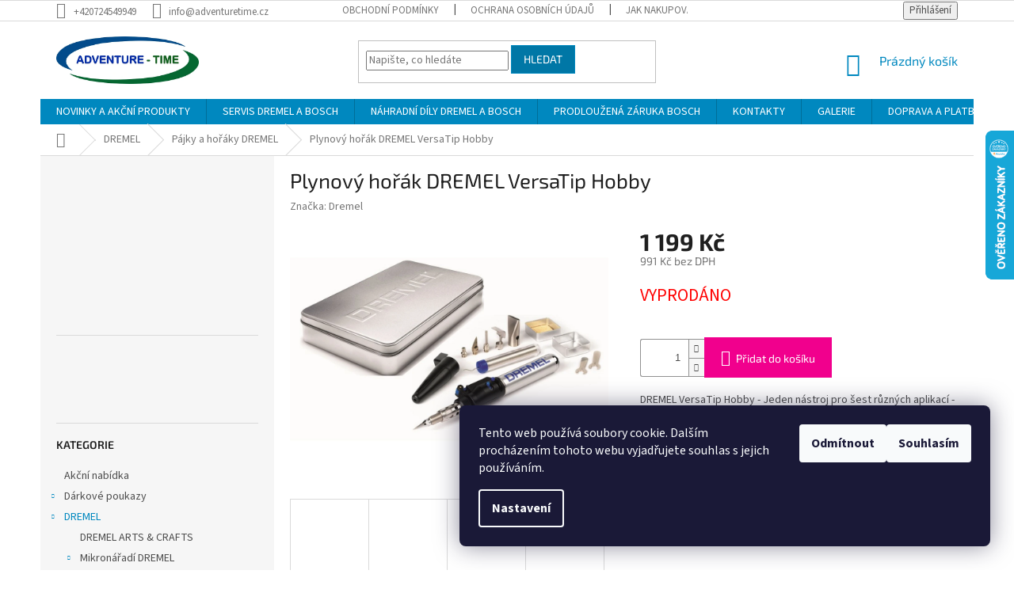

--- FILE ---
content_type: text/html; charset=utf-8
request_url: https://www.adventuretime.cz/plynove-pajky-a-horaky/plynovy-horak-dremel-versatip-2000-6-hobby-/
body_size: 36894
content:
<!doctype html><html lang="cs" dir="ltr" class="header-background-light external-fonts-loaded"><head><meta charset="utf-8" /><meta name="viewport" content="width=device-width,initial-scale=1" /><title>DREMEL VersaTip 2000 Hobby - dremel-bosch.cz</title><link rel="preconnect" href="https://cdn.myshoptet.com" /><link rel="dns-prefetch" href="https://cdn.myshoptet.com" /><link rel="preload" href="https://cdn.myshoptet.com/prj/dist/master/cms/libs/jquery/jquery-1.11.3.min.js" as="script" /><link href="https://cdn.myshoptet.com/prj/dist/master/cms/templates/frontend_templates/shared/css/font-face/source-sans-3.css" rel="stylesheet"><link href="https://cdn.myshoptet.com/prj/dist/master/cms/templates/frontend_templates/shared/css/font-face/exo-2.css" rel="stylesheet"><link href="https://cdn.myshoptet.com/prj/dist/master/shop/dist/font-shoptet-11.css.62c94c7785ff2cea73b2.css" rel="stylesheet"><script>
dataLayer = [];
dataLayer.push({'shoptet' : {
    "pageId": 1897,
    "pageType": "productDetail",
    "currency": "CZK",
    "currencyInfo": {
        "decimalSeparator": ",",
        "exchangeRate": 1,
        "priceDecimalPlaces": 0,
        "symbol": "K\u010d",
        "symbolLeft": 0,
        "thousandSeparator": " "
    },
    "language": "cs",
    "projectId": 144417,
    "product": {
        "id": 1972,
        "guid": "f65d0460-04d3-11e7-945d-0cc47a6c92bc",
        "hasVariants": false,
        "codes": [
            {
                "code": 1972
            }
        ],
        "code": "1972",
        "name": "Plynov\u00fd ho\u0159\u00e1k DREMEL VersaTip Hobby",
        "appendix": "",
        "weight": 0,
        "manufacturer": "Dremel",
        "manufacturerGuid": "1EF53325DE096A1AA32BDA0BA3DED3EE",
        "currentCategory": "DREMEL | Plynov\u00e9 p\u00e1jky a ho\u0159\u00e1ky DREMEL",
        "currentCategoryGuid": "873763e9-6cce-11e9-a065-0cc47a6c92bc",
        "defaultCategory": "DREMEL | Plynov\u00e9 p\u00e1jky a ho\u0159\u00e1ky DREMEL",
        "defaultCategoryGuid": "873763e9-6cce-11e9-a065-0cc47a6c92bc",
        "currency": "CZK",
        "priceWithVat": 1199
    },
    "stocks": [
        {
            "id": 1,
            "title": "Dremel-Bosch",
            "isDeliveryPoint": 1,
            "visibleOnEshop": 1
        },
        {
            "id": "ext",
            "title": "Sklad",
            "isDeliveryPoint": 0,
            "visibleOnEshop": 1
        }
    ],
    "cartInfo": {
        "id": null,
        "freeShipping": false,
        "freeShippingFrom": null,
        "leftToFreeGift": {
            "formattedPrice": "0 K\u010d",
            "priceLeft": 0
        },
        "freeGift": false,
        "leftToFreeShipping": {
            "priceLeft": null,
            "dependOnRegion": null,
            "formattedPrice": null
        },
        "discountCoupon": [],
        "getNoBillingShippingPrice": {
            "withoutVat": 0,
            "vat": 0,
            "withVat": 0
        },
        "cartItems": [],
        "taxMode": "ORDINARY"
    },
    "cart": [],
    "customer": {
        "priceRatio": 1,
        "priceListId": 1,
        "groupId": null,
        "registered": false,
        "mainAccount": false
    }
}});
dataLayer.push({'cookie_consent' : {
    "marketing": "denied",
    "analytics": "denied"
}});
document.addEventListener('DOMContentLoaded', function() {
    shoptet.consent.onAccept(function(agreements) {
        if (agreements.length == 0) {
            return;
        }
        dataLayer.push({
            'cookie_consent' : {
                'marketing' : (agreements.includes(shoptet.config.cookiesConsentOptPersonalisation)
                    ? 'granted' : 'denied'),
                'analytics': (agreements.includes(shoptet.config.cookiesConsentOptAnalytics)
                    ? 'granted' : 'denied')
            },
            'event': 'cookie_consent'
        });
    });
});
</script>

<!-- Google Tag Manager -->
<script>(function(w,d,s,l,i){w[l]=w[l]||[];w[l].push({'gtm.start':
new Date().getTime(),event:'gtm.js'});var f=d.getElementsByTagName(s)[0],
j=d.createElement(s),dl=l!='dataLayer'?'&l='+l:'';j.async=true;j.src=
'https://www.googletagmanager.com/gtm.js?id='+i+dl;f.parentNode.insertBefore(j,f);
})(window,document,'script','dataLayer','GTM-P586BDF');</script>
<!-- End Google Tag Manager -->

<meta property="og:type" content="website"><meta property="og:site_name" content="adventuretime.cz"><meta property="og:url" content="https://www.adventuretime.cz/plynove-pajky-a-horaky/plynovy-horak-dremel-versatip-2000-6-hobby-/"><meta property="og:title" content="DREMEL VersaTip 2000 Hobby - dremel-bosch.cz"><meta name="author" content="Dremel-Bosch"><meta name="web_author" content="Shoptet.cz"><meta name="dcterms.rightsHolder" content="www.adventuretime.cz"><meta name="robots" content="index,follow"><meta property="og:image" content="https://cdn.myshoptet.com/usr/www.adventuretime.cz/user/shop/big/1972-8_versatip-hobby.jpg?5dca8a57"><meta property="og:description" content="DREMEL VersaTip je plynový hořák 6 v 1, DREMEL - Big on DETAIL."><meta name="description" content="DREMEL VersaTip je plynový hořák 6 v 1, DREMEL - Big on DETAIL."><meta name="google-site-verification" content="BKj9F5alrtDaNeg-YrMjB-KrF9xewMeBzAR_qCTq0jw"><meta property="product:price:amount" content="1199"><meta property="product:price:currency" content="CZK"><style>:root {--color-primary: #0088bf;--color-primary-h: 197;--color-primary-s: 100%;--color-primary-l: 37%;--color-primary-hover: #0077a6;--color-primary-hover-h: 197;--color-primary-hover-s: 100%;--color-primary-hover-l: 33%;--color-secondary: #f1008d;--color-secondary-h: 325;--color-secondary-s: 100%;--color-secondary-l: 47%;--color-secondary-hover: #e0007b;--color-secondary-hover-h: 327;--color-secondary-hover-s: 100%;--color-secondary-hover-l: 44%;--color-tertiary: #0077a6;--color-tertiary-h: 197;--color-tertiary-s: 100%;--color-tertiary-l: 33%;--color-tertiary-hover: #0088bf;--color-tertiary-hover-h: 197;--color-tertiary-hover-s: 100%;--color-tertiary-hover-l: 37%;--color-header-background: #ffffff;--template-font: "Source Sans 3";--template-headings-font: "Exo 2";--header-background-url: none;--cookies-notice-background: #1A1937;--cookies-notice-color: #F8FAFB;--cookies-notice-button-hover: #f5f5f5;--cookies-notice-link-hover: #27263f;--templates-update-management-preview-mode-content: "Náhled aktualizací šablony je aktivní pro váš prohlížeč."}</style>
    
    <link href="https://cdn.myshoptet.com/prj/dist/master/shop/dist/main-11.less.5a24dcbbdabfd189c152.css" rel="stylesheet" />
        
    <script>var shoptet = shoptet || {};</script>
    <script src="https://cdn.myshoptet.com/prj/dist/master/shop/dist/main-3g-header.js.27c4444ba5dd6be3416d.js"></script>
<!-- User include --><!-- project html code header -->
<link rel="apple-touch-icon" sizes="180x180" href="/user/documents/apple-touch-icon.png">
<link rel="icon" type="image/png" sizes="32x32" href="/user/documents/favicon-32x32.png">
<link rel="icon" type="image/png" sizes="16x16" href="/user/documents/favicon-16x16.png">
<link rel="manifest" href="/user/documents/site.webmanifest">
<link rel="mask-icon" href="/user/documents/safari-pinned-tab.svg" color="#5bbad5">
<link rel="shortcut icon" href="/user/documents/favicon.ico">
<meta name="msapplication-TileColor" content="#2b5797">
<meta name="msapplication-config" content="/user/documents/browserconfig.xml">
<meta name="theme-color" content="#ffffff">

<style type="text/css">
table.pad td {
    padding-right: 20px;
    font-size: 16px;
}

table.kontakt td {
   padding: 8px 30px;
}

table.kontakt>tbody>tr:hover {
    background-color: #0088bf;
    color: #ffffff;
}

.extended-banner-text  {
    font-weight: bold;
}

</style>
<!-- /User include --><link rel="canonical" href="https://www.adventuretime.cz/plynove-pajky-a-horaky/plynovy-horak-dremel-versatip-2000-6-hobby-/" />    <script>
        var _hwq = _hwq || [];
        _hwq.push(['setKey', 'A0A0ED997FC38D7B69B59C2EE8D59E2D']);
        _hwq.push(['setTopPos', '100']);
        _hwq.push(['showWidget', '22']);
        (function() {
            var ho = document.createElement('script');
            ho.src = 'https://cz.im9.cz/direct/i/gjs.php?n=wdgt&sak=A0A0ED997FC38D7B69B59C2EE8D59E2D';
            var s = document.getElementsByTagName('script')[0]; s.parentNode.insertBefore(ho, s);
        })();
    </script>
<script>!function(){var t={9196:function(){!function(){var t=/\[object (Boolean|Number|String|Function|Array|Date|RegExp)\]/;function r(r){return null==r?String(r):(r=t.exec(Object.prototype.toString.call(Object(r))))?r[1].toLowerCase():"object"}function n(t,r){return Object.prototype.hasOwnProperty.call(Object(t),r)}function e(t){if(!t||"object"!=r(t)||t.nodeType||t==t.window)return!1;try{if(t.constructor&&!n(t,"constructor")&&!n(t.constructor.prototype,"isPrototypeOf"))return!1}catch(t){return!1}for(var e in t);return void 0===e||n(t,e)}function o(t,r,n){this.b=t,this.f=r||function(){},this.d=!1,this.a={},this.c=[],this.e=function(t){return{set:function(r,n){u(c(r,n),t.a)},get:function(r){return t.get(r)}}}(this),i(this,t,!n);var e=t.push,o=this;t.push=function(){var r=[].slice.call(arguments,0),n=e.apply(t,r);return i(o,r),n}}function i(t,n,o){for(t.c.push.apply(t.c,n);!1===t.d&&0<t.c.length;){if("array"==r(n=t.c.shift()))t:{var i=n,a=t.a;if("string"==r(i[0])){for(var f=i[0].split("."),s=f.pop(),p=(i=i.slice(1),0);p<f.length;p++){if(void 0===a[f[p]])break t;a=a[f[p]]}try{a[s].apply(a,i)}catch(t){}}}else if("function"==typeof n)try{n.call(t.e)}catch(t){}else{if(!e(n))continue;for(var l in n)u(c(l,n[l]),t.a)}o||(t.d=!0,t.f(t.a,n),t.d=!1)}}function c(t,r){for(var n={},e=n,o=t.split("."),i=0;i<o.length-1;i++)e=e[o[i]]={};return e[o[o.length-1]]=r,n}function u(t,o){for(var i in t)if(n(t,i)){var c=t[i];"array"==r(c)?("array"==r(o[i])||(o[i]=[]),u(c,o[i])):e(c)?(e(o[i])||(o[i]={}),u(c,o[i])):o[i]=c}}window.DataLayerHelper=o,o.prototype.get=function(t){var r=this.a;t=t.split(".");for(var n=0;n<t.length;n++){if(void 0===r[t[n]])return;r=r[t[n]]}return r},o.prototype.flatten=function(){this.b.splice(0,this.b.length),this.b[0]={},u(this.a,this.b[0])}}()}},r={};function n(e){var o=r[e];if(void 0!==o)return o.exports;var i=r[e]={exports:{}};return t[e](i,i.exports,n),i.exports}n.n=function(t){var r=t&&t.__esModule?function(){return t.default}:function(){return t};return n.d(r,{a:r}),r},n.d=function(t,r){for(var e in r)n.o(r,e)&&!n.o(t,e)&&Object.defineProperty(t,e,{enumerable:!0,get:r[e]})},n.o=function(t,r){return Object.prototype.hasOwnProperty.call(t,r)},function(){"use strict";n(9196)}()}();</script>    <!-- Global site tag (gtag.js) - Google Analytics -->
    <script async src="https://www.googletagmanager.com/gtag/js?id=16736654769"></script>
    <script>
        
        window.dataLayer = window.dataLayer || [];
        function gtag(){dataLayer.push(arguments);}
        

                    console.debug('default consent data');

            gtag('consent', 'default', {"ad_storage":"denied","analytics_storage":"denied","ad_user_data":"denied","ad_personalization":"denied","wait_for_update":500});
            dataLayer.push({
                'event': 'default_consent'
            });
        
        gtag('js', new Date());

        
                gtag('config', 'G-RL1GMNS4MK', {"groups":"GA4","send_page_view":false,"content_group":"productDetail","currency":"CZK","page_language":"cs"});
        
                gtag('config', 'AW-840738762');
        
                gtag('config', 'AW-16736654769');
        
        
        
        
                    gtag('event', 'page_view', {"send_to":"GA4","page_language":"cs","content_group":"productDetail","currency":"CZK"});
        
                gtag('set', 'currency', 'CZK');

        gtag('event', 'view_item', {
            "send_to": "UA",
            "items": [
                {
                    "id": "1972",
                    "name": "Plynov\u00fd ho\u0159\u00e1k DREMEL VersaTip Hobby",
                    "category": "DREMEL \/ Plynov\u00e9 p\u00e1jky a ho\u0159\u00e1ky DREMEL",
                                        "brand": "Dremel",
                                                            "price": 991
                }
            ]
        });
        
        
        
        
        
                    gtag('event', 'view_item', {"send_to":"GA4","page_language":"cs","content_group":"productDetail","value":991,"currency":"CZK","items":[{"item_id":"1972","item_name":"Plynov\u00fd ho\u0159\u00e1k DREMEL VersaTip Hobby","item_brand":"Dremel","item_category":"DREMEL","item_category2":"Plynov\u00e9 p\u00e1jky a ho\u0159\u00e1ky DREMEL","price":991,"quantity":1,"index":0}]});
        
        
        
        
        
        
        
        document.addEventListener('DOMContentLoaded', function() {
            if (typeof shoptet.tracking !== 'undefined') {
                for (var id in shoptet.tracking.bannersList) {
                    gtag('event', 'view_promotion', {
                        "send_to": "UA",
                        "promotions": [
                            {
                                "id": shoptet.tracking.bannersList[id].id,
                                "name": shoptet.tracking.bannersList[id].name,
                                "position": shoptet.tracking.bannersList[id].position
                            }
                        ]
                    });
                }
            }

            shoptet.consent.onAccept(function(agreements) {
                if (agreements.length !== 0) {
                    console.debug('gtag consent accept');
                    var gtagConsentPayload =  {
                        'ad_storage': agreements.includes(shoptet.config.cookiesConsentOptPersonalisation)
                            ? 'granted' : 'denied',
                        'analytics_storage': agreements.includes(shoptet.config.cookiesConsentOptAnalytics)
                            ? 'granted' : 'denied',
                                                                                                'ad_user_data': agreements.includes(shoptet.config.cookiesConsentOptPersonalisation)
                            ? 'granted' : 'denied',
                        'ad_personalization': agreements.includes(shoptet.config.cookiesConsentOptPersonalisation)
                            ? 'granted' : 'denied',
                        };
                    console.debug('update consent data', gtagConsentPayload);
                    gtag('consent', 'update', gtagConsentPayload);
                    dataLayer.push(
                        { 'event': 'update_consent' }
                    );
                }
            });
        });
    </script>
<script>
    (function(t, r, a, c, k, i, n, g) { t['ROIDataObject'] = k;
    t[k]=t[k]||function(){ (t[k].q=t[k].q||[]).push(arguments) },t[k].c=i;n=r.createElement(a),
    g=r.getElementsByTagName(a)[0];n.async=1;n.src=c;g.parentNode.insertBefore(n,g)
    })(window, document, 'script', '//www.heureka.cz/ocm/sdk.js?source=shoptet&version=2&page=product_detail', 'heureka', 'cz');

    heureka('set_user_consent', 0);
</script>
</head><body class="desktop id-1897 in-plynove-pajky-a-horaky template-11 type-product type-detail multiple-columns-body columns-3 ums_forms_redesign--off ums_a11y_category_page--on ums_discussion_rating_forms--off ums_flags_display_unification--on ums_a11y_login--on mobile-header-version-0"><noscript>
    <style>
        #header {
            padding-top: 0;
            position: relative !important;
            top: 0;
        }
        .header-navigation {
            position: relative !important;
        }
        .overall-wrapper {
            margin: 0 !important;
        }
        body:not(.ready) {
            visibility: visible !important;
        }
    </style>
    <div class="no-javascript">
        <div class="no-javascript__title">Musíte změnit nastavení vašeho prohlížeče</div>
        <div class="no-javascript__text">Podívejte se na: <a href="https://www.google.com/support/bin/answer.py?answer=23852">Jak povolit JavaScript ve vašem prohlížeči</a>.</div>
        <div class="no-javascript__text">Pokud používáte software na blokování reklam, může být nutné povolit JavaScript z této stránky.</div>
        <div class="no-javascript__text">Děkujeme.</div>
    </div>
</noscript>

        <div id="fb-root"></div>
        <script>
            window.fbAsyncInit = function() {
                FB.init({
                    autoLogAppEvents : true,
                    xfbml            : true,
                    version          : 'v24.0'
                });
            };
        </script>
        <script async defer crossorigin="anonymous" src="https://connect.facebook.net/cs_CZ/sdk.js#xfbml=1&version=v24.0"></script>
<!-- Google Tag Manager (noscript) -->
<noscript><iframe src="https://www.googletagmanager.com/ns.html?id=GTM-P586BDF"
height="0" width="0" style="display:none;visibility:hidden"></iframe></noscript>
<!-- End Google Tag Manager (noscript) -->

    <div class="siteCookies siteCookies--right siteCookies--dark js-siteCookies" role="dialog" data-testid="cookiesPopup" data-nosnippet>
        <div class="siteCookies__form">
            <div class="siteCookies__content">
                <div class="siteCookies__text">
                    Tento web používá soubory cookie. Dalším procházením tohoto webu vyjadřujete souhlas s jejich používáním.
                </div>
                <p class="siteCookies__links">
                    <button class="siteCookies__link js-cookies-settings" aria-label="Nastavení cookies" data-testid="cookiesSettings">Nastavení</button>
                </p>
            </div>
            <div class="siteCookies__buttonWrap">
                                    <button class="siteCookies__button js-cookiesConsentSubmit" value="reject" aria-label="Odmítnout cookies" data-testid="buttonCookiesReject">Odmítnout</button>
                                <button class="siteCookies__button js-cookiesConsentSubmit" value="all" aria-label="Přijmout cookies" data-testid="buttonCookiesAccept">Souhlasím</button>
            </div>
        </div>
        <script>
            document.addEventListener("DOMContentLoaded", () => {
                const siteCookies = document.querySelector('.js-siteCookies');
                document.addEventListener("scroll", shoptet.common.throttle(() => {
                    const st = document.documentElement.scrollTop;
                    if (st > 1) {
                        siteCookies.classList.add('siteCookies--scrolled');
                    } else {
                        siteCookies.classList.remove('siteCookies--scrolled');
                    }
                }, 100));
            });
        </script>
    </div>
<a href="#content" class="skip-link sr-only">Přejít na obsah</a><div class="overall-wrapper"><div class="user-action"><div class="container">
    <div class="user-action-in">
                    <div id="login" class="user-action-login popup-widget login-widget" role="dialog" aria-labelledby="loginHeading">
        <div class="popup-widget-inner">
                            <h2 id="loginHeading">Přihlášení k vašemu účtu</h2><div id="customerLogin"><form action="/action/Customer/Login/" method="post" id="formLoginIncluded" class="csrf-enabled formLogin" data-testid="formLogin"><input type="hidden" name="referer" value="" /><div class="form-group"><div class="input-wrapper email js-validated-element-wrapper no-label"><input type="email" name="email" class="form-control" autofocus placeholder="E-mailová adresa (např. jan@novak.cz)" data-testid="inputEmail" autocomplete="email" required /></div></div><div class="form-group"><div class="input-wrapper password js-validated-element-wrapper no-label"><input type="password" name="password" class="form-control" placeholder="Heslo" data-testid="inputPassword" autocomplete="current-password" required /><span class="no-display">Nemůžete vyplnit toto pole</span><input type="text" name="surname" value="" class="no-display" /></div></div><div class="form-group"><div class="login-wrapper"><button type="submit" class="btn btn-secondary btn-text btn-login" data-testid="buttonSubmit">Přihlásit se</button><div class="password-helper"><a href="/registrace/" data-testid="signup" rel="nofollow">Nová registrace</a><a href="/klient/zapomenute-heslo/" rel="nofollow">Zapomenuté heslo</a></div></div></div><div class="social-login-buttons"><div class="social-login-buttons-divider"><span>nebo</span></div><div class="form-group"><a href="/action/Social/login/?provider=Facebook" class="login-btn facebook" rel="nofollow"><span class="login-facebook-icon"></span><strong>Přihlásit se přes Facebook</strong></a></div><div class="form-group"><a href="/action/Social/login/?provider=Seznam" class="login-btn seznam" rel="nofollow"><span class="login-seznam-icon"></span><strong>Přihlásit se přes Seznam</strong></a></div></div></form>
</div>                    </div>
    </div>

                            <div id="cart-widget" class="user-action-cart popup-widget cart-widget loader-wrapper" data-testid="popupCartWidget" role="dialog" aria-hidden="true">
    <div class="popup-widget-inner cart-widget-inner place-cart-here">
        <div class="loader-overlay">
            <div class="loader"></div>
        </div>
    </div>

    <div class="cart-widget-button">
        <a href="/kosik/" class="btn btn-conversion" id="continue-order-button" rel="nofollow" data-testid="buttonNextStep">Pokračovat do košíku</a>
    </div>
</div>
            </div>
</div>
</div><div class="top-navigation-bar" data-testid="topNavigationBar">

    <div class="container">

        <div class="top-navigation-contacts">
            <strong>Zákaznická podpora:</strong><a href="tel:+420724549949" class="project-phone" aria-label="Zavolat na +420724549949" data-testid="contactboxPhone"><span>+420724549949</span></a><a href="mailto:info@adventuretime.cz" class="project-email" data-testid="contactboxEmail"><span>info@adventuretime.cz</span></a>        </div>

                            <div class="top-navigation-menu">
                <div class="top-navigation-menu-trigger"></div>
                <ul class="top-navigation-bar-menu">
                                            <li class="top-navigation-menu-item-39">
                            <a href="/obchodni-podminky/">OBCHODNÍ PODMÍNKY</a>
                        </li>
                                            <li class="top-navigation-menu-item-3366">
                            <a href="/ochrana-osobnich-udaju/">OCHRANA OSOBNÍCH ÚDAJŮ</a>
                        </li>
                                            <li class="top-navigation-menu-item-27">
                            <a href="/jak-nakupovat/">JAK NAKUPOVAT</a>
                        </li>
                                    </ul>
                <ul class="top-navigation-bar-menu-helper"></ul>
            </div>
        
        <div class="top-navigation-tools">
            <div class="responsive-tools">
                <a href="#" class="toggle-window" data-target="search" aria-label="Hledat" data-testid="linkSearchIcon"></a>
                                                            <a href="#" class="toggle-window" data-target="login"></a>
                                                    <a href="#" class="toggle-window" data-target="navigation" aria-label="Menu" data-testid="hamburgerMenu"></a>
            </div>
                        <button class="top-nav-button top-nav-button-login toggle-window" type="button" data-target="login" aria-haspopup="dialog" aria-controls="login" aria-expanded="false" data-testid="signin"><span>Přihlášení</span></button>        </div>

    </div>

</div>
<header id="header"><div class="container navigation-wrapper">
    <div class="header-top">
        <div class="site-name-wrapper">
            <div class="site-name"><a href="/" data-testid="linkWebsiteLogo"><img src="https://cdn.myshoptet.com/usr/www.adventuretime.cz/user/logos/dremel_n_-_kopie.png" alt="Dremel-Bosch" fetchpriority="low" /></a></div>        </div>
        <div class="search" itemscope itemtype="https://schema.org/WebSite">
            <meta itemprop="headline" content="Plynové pájky a hořáky DREMEL"/><meta itemprop="url" content="https://www.adventuretime.cz"/><meta itemprop="text" content="DREMEL VersaTip je plynový hořák 6 v 1, DREMEL - Big on DETAIL."/>            <form action="/action/ProductSearch/prepareString/" method="post"
    id="formSearchForm" class="search-form compact-form js-search-main"
    itemprop="potentialAction" itemscope itemtype="https://schema.org/SearchAction" data-testid="searchForm">
    <fieldset>
        <meta itemprop="target"
            content="https://www.adventuretime.cz/vyhledavani/?string={string}"/>
        <input type="hidden" name="language" value="cs"/>
        
            
<input
    type="search"
    name="string"
        class="query-input form-control search-input js-search-input"
    placeholder="Napište, co hledáte"
    autocomplete="off"
    required
    itemprop="query-input"
    aria-label="Vyhledávání"
    data-testid="searchInput"
>
            <button type="submit" class="btn btn-default" data-testid="searchBtn">Hledat</button>
        
    </fieldset>
</form>
        </div>
        <div class="navigation-buttons">
                
    <a href="/kosik/" class="btn btn-icon toggle-window cart-count" data-target="cart" data-hover="true" data-redirect="true" data-testid="headerCart" rel="nofollow" aria-haspopup="dialog" aria-expanded="false" aria-controls="cart-widget">
        
                <span class="sr-only">Nákupní košík</span>
        
            <span class="cart-price visible-lg-inline-block" data-testid="headerCartPrice">
                                    Prázdný košík                            </span>
        
    
            </a>
        </div>
    </div>
    <nav id="navigation" aria-label="Hlavní menu" data-collapsible="true"><div class="navigation-in menu"><ul class="menu-level-1" role="menubar" data-testid="headerMenuItems"><li class="menu-item-external-39" role="none"><a href="http://www.adventuretime.cz/" data-testid="headerMenuItem" role="menuitem" aria-expanded="false"><b>NOVINKY A AKČNÍ PRODUKTY</b></a></li>
<li class="menu-item-2373" role="none"><a href="/servis/" data-testid="headerMenuItem" role="menuitem" aria-expanded="false"><b>SERVIS DREMEL A BOSCH</b></a></li>
<li class="menu-item-2376" role="none"><a href="/nahradni-dily/" data-testid="headerMenuItem" role="menuitem" aria-expanded="false"><b>NÁHRADNÍ DÍLY DREMEL A BOSCH</b></a></li>
<li class="menu-item-2691" role="none"><a href="/prodlouzena-zaruka-bosch/" data-testid="headerMenuItem" role="menuitem" aria-expanded="false"><b>PRODLOUŽENÁ ZÁRUKA BOSCH</b></a></li>
<li class="menu-item-29" role="none"><a href="/kontakty/" data-testid="headerMenuItem" role="menuitem" aria-expanded="false"><b>KONTAKTY</b></a></li>
<li class="menu-item-3710" role="none"><a href="/galerie/" data-testid="headerMenuItem" role="menuitem" aria-expanded="false"><b>GALERIE</b></a></li>
<li class="menu-item-3942" role="none"><a href="/doprava-a-platba/" data-testid="headerMenuItem" role="menuitem" aria-expanded="false"><b>DOPRAVA A PLATBA</b></a></li>
<li class="menu-item-3945" role="none"><a href="/navody-k-pouziti/" data-testid="headerMenuItem" role="menuitem" aria-expanded="false"><b>NÁVODY K POUŽITÍ</b></a></li>
<li class="appended-category menu-item-2445" role="none"><a href="/akcni-nabidka/"><b>Akční nabídka</b></a></li><li class="appended-category menu-item-3428 ext" role="none"><a href="/darkove-poukazy/"><b>Dárkové poukazy</b><span class="submenu-arrow" role="menuitem"></span></a><ul class="menu-level-2 menu-level-2-appended" role="menu"><li class="menu-item-3431" role="none"><a href="/darkovy-poukaz-500-kc/" data-testid="headerMenuItem" role="menuitem"><span>Dárkový poukaz 500 Kč</span></a></li><li class="menu-item-3434" role="none"><a href="/darkovy-poukaz-1000-kc/" data-testid="headerMenuItem" role="menuitem"><span>Dárkový poukaz 1000 Kč</span></a></li><li class="menu-item-3437" role="none"><a href="/darkovy-poukaz-2000-kc/" data-testid="headerMenuItem" role="menuitem"><span>Dárkový poukaz 2000 Kč</span></a></li><li class="menu-item-3440" role="none"><a href="/darkovy-poukaz-5000-kc/" data-testid="headerMenuItem" role="menuitem"><span>Dárkový poukaz 5000 Kč</span></a></li></ul></li><li class="appended-category menu-item-1384 ext" role="none"><a href="/dremel/"><b>DREMEL</b><span class="submenu-arrow" role="menuitem"></span></a><ul class="menu-level-2 menu-level-2-appended" role="menu"><li class="menu-item-2166" role="none"><a href="/dremel-hobby/" data-testid="headerMenuItem" role="menuitem"><span>DREMEL ARTS &amp; CRAFTS</span></a></li><li class="menu-item-1762" role="none"><a href="/mikronaradi/" data-testid="headerMenuItem" role="menuitem"><span>Mikronářadí DREMEL</span></a></li><li class="menu-item-1819" role="none"><a href="/prislusenstvi-k-univerzalnimu-naradi/" data-testid="headerMenuItem" role="menuitem"><span>Příslušenství DREMEL</span></a></li><li class="menu-item-1855" role="none"><a href="/nastavce-k-univerzalnimu-naradi/" data-testid="headerMenuItem" role="menuitem"><span>Nástavce DREMEL</span></a></li><li class="menu-item-1846" role="none"><a href="/pily/" data-testid="headerMenuItem" role="menuitem"><span>Pily DREMEL</span></a></li><li class="menu-item-1387" role="none"><a href="/lepici-pistole/" data-testid="headerMenuItem" role="menuitem"><span>Lepicí pistole DREMEL</span></a></li><li class="menu-item-1837" role="none"><a href="/gravirka/" data-testid="headerMenuItem" role="menuitem"><span>Gravírky DREMEL</span></a></li><li class="menu-item-1897" role="none"><a href="/plynove-pajky-a-horaky/" data-testid="headerMenuItem" role="menuitem"><span>Pájky a hořáky DREMEL</span></a></li><li class="menu-item-4016" role="none"><a href="/vrtacky-dremel/" data-testid="headerMenuItem" role="menuitem"><span>Univerzální vrtačky DREMEL</span></a></li><li class="menu-item-2277" role="none"><a href="/nahradni-dily-dremel/" data-testid="headerMenuItem" role="menuitem"><span>Náhradní díly DREMEL</span></a></li></ul></li><li class="appended-category menu-item-1405 ext" role="none"><a href="/bosch-professional/"><b>Bosch Professional</b><span class="submenu-arrow" role="menuitem"></span></a><ul class="menu-level-2 menu-level-2-appended" role="menu"><li class="menu-item-3668" role="none"><a href="/akumulatorove-naradi-2/" data-testid="headerMenuItem" role="menuitem"><span>Akumulátorové nářadí</span></a></li><li class="menu-item-1474" role="none"><a href="/akumulatorovy-razovy-utahovak/" data-testid="headerMenuItem" role="menuitem"><span>Akumulátorové rázové utahováky</span></a></li><li class="menu-item-1540" role="none"><a href="/aku-sroubovaky-s-priklepem/" data-testid="headerMenuItem" role="menuitem"><span>Aku šroubováky s příklepem</span></a></li><li class="menu-item-1606" role="none"><a href="/akumulatorove-vrtaci-sroubovaky/" data-testid="headerMenuItem" role="menuitem"><span>Aku vrtací šroubováky</span></a></li><li class="menu-item-3867" role="none"><a href="/brusky/" data-testid="headerMenuItem" role="menuitem"><span>Brusky</span></a></li><li class="menu-item-3873" role="none"><a href="/hobliky-bosch-professional/" data-testid="headerMenuItem" role="menuitem"><span>Hoblíky</span></a></li><li class="menu-item-3916" role="none"><a href="/horkovzdusne-pistole-2/" data-testid="headerMenuItem" role="menuitem"><span>Horkovzdušné pistole</span></a></li><li class="menu-item-3988" role="none"><a href="/horni-frezy/" data-testid="headerMenuItem" role="menuitem"><span>Horní frézy</span></a></li><li class="menu-item-3990" role="none"><a href="/michadla/" data-testid="headerMenuItem" role="menuitem"><span>Míchadla</span></a></li><li class="menu-item-3195" role="none"><a href="/pily-2/" data-testid="headerMenuItem" role="menuitem"><span>Pily</span></a></li><li class="menu-item-1468" role="none"><a href="/pokosove-pily/" data-testid="headerMenuItem" role="menuitem"><span>Pokosové pily</span></a></li><li class="menu-item-3992" role="none"><a href="/profesionalni-zahradni-naradi/" data-testid="headerMenuItem" role="menuitem"><span>Profesionální zahradní nářadí</span></a></li><li class="menu-item-3951" role="none"><a href="/rucni-naradi-bosch-professional/" data-testid="headerMenuItem" role="menuitem"><span>Ruční nářadí BOSCH PROFESSIONAL</span></a></li><li class="menu-item-3189" role="none"><a href="/aku-sety-naradi/" data-testid="headerMenuItem" role="menuitem"><span>Sady aku nářadí</span></a></li><li class="menu-item-3803" role="none"><a href="/uhlove-brusky-2/" data-testid="headerMenuItem" role="menuitem"><span>Úhlové brusky</span></a></li><li class="menu-item-1552" role="none"><a href="/priklepove-vrtacky/" data-testid="headerMenuItem" role="menuitem"><span>Vrtačky</span></a></li><li class="menu-item-1420" role="none"><a href="/vrtaci-a-sekaci-kladiva/" data-testid="headerMenuItem" role="menuitem"><span>Vrtací a sekací kladiva</span></a></li><li class="menu-item-1408" role="none"><a href="/vysavace-na-mokre-suche-vysavani/" data-testid="headerMenuItem" role="menuitem"><span>Vysavače na mokré/suché vysávání</span></a></li><li class="menu-item-3674" role="none"><a href="/vysokotlake-cistice-4/" data-testid="headerMenuItem" role="menuitem"><span>Vysokotlaké čističe</span></a></li><li class="menu-item-3948" role="none"><a href="/bosch-mobility-system/" data-testid="headerMenuItem" role="menuitem"><span>BOSCH MOBILITY SYSTEM</span></a></li></ul></li><li class="appended-category menu-item-1930 ext" role="none"><a href="/bosch-elektricke-naradi/"><b>Bosch Hobby</b><span class="submenu-arrow" role="menuitem"></span></a><ul class="menu-level-2 menu-level-2-appended" role="menu"><li class="menu-item-3482" role="none"><a href="/akumulatorove-naradi/" data-testid="headerMenuItem" role="menuitem"><span>Akumulátorové nářadí</span></a></li><li class="menu-item-2772" role="none"><a href="/brusky-2/" data-testid="headerMenuItem" role="menuitem"><span>Brusky</span></a></li><li class="menu-item-3225" role="none"><a href="/cistice-oken/" data-testid="headerMenuItem" role="menuitem"><span>Čističe oken</span></a></li><li class="menu-item-1933" role="none"><a href="/merici-pristroje/" data-testid="headerMenuItem" role="menuitem"><span>Digitální měřicí přístroje</span></a></li><li class="menu-item-3009" role="none"><a href="/hobliky/" data-testid="headerMenuItem" role="menuitem"><span>Hoblíky</span></a></li><li class="menu-item-4027" role="none"><a href="/reproduktor-bluetooth/" data-testid="headerMenuItem" role="menuitem"><span>Reproduktor Bluetooth</span></a></li><li class="menu-item-3087" role="none"><a href="/horkovzdusne-pistole/" data-testid="headerMenuItem" role="menuitem"><span>Horkovzdušné pistole</span></a></li><li class="menu-item-3105" role="none"><a href="/horni-frezky/" data-testid="headerMenuItem" role="menuitem"><span>Horní frézky</span></a></li><li class="menu-item-3488" role="none"><a href="/kufry-a-organizery/" data-testid="headerMenuItem" role="menuitem"><span>Kufry a organizéry</span></a></li><li class="menu-item-3381" role="none"><a href="/lepici-pistole-2/" data-testid="headerMenuItem" role="menuitem"><span>Lepicí pistole</span></a></li><li class="menu-item-3138" role="none"><a href="/multifunkcni-naradi/" data-testid="headerMenuItem" role="menuitem"><span>Multifunkční nářadí</span></a></li><li class="menu-item-3425" role="none"><a href="/pily-3/" data-testid="headerMenuItem" role="menuitem"><span>Pily</span></a></li><li class="menu-item-2301" role="none"><a href="/priklepove-vrtacky-2/" data-testid="headerMenuItem" role="menuitem"><span>Příklepové vrtačky</span></a></li><li class="menu-item-3509" role="none"><a href="/sponkovacky/" data-testid="headerMenuItem" role="menuitem"><span>Sponkovačky</span></a></li><li class="menu-item-3030" role="none"><a href="/stolni-vrtacky/" data-testid="headerMenuItem" role="menuitem"><span>Stacionární nářadí</span></a></li><li class="menu-item-3039" role="none"><a href="/uhlove-brusky/" data-testid="headerMenuItem" role="menuitem"><span>Úhlové brusky</span></a></li><li class="menu-item-2745" role="none"><a href="/vrtaci-kladiva/" data-testid="headerMenuItem" role="menuitem"><span>Vrtací kladiva</span></a></li><li class="menu-item-3512" role="none"><a href="/vysavace/" data-testid="headerMenuItem" role="menuitem"><span>Vysavače</span></a></li><li class="menu-item-3849" role="none"><a href="/aku-kompresor/" data-testid="headerMenuItem" role="menuitem"><span>Aku kompresor</span></a></li><li class="menu-item-3855" role="none"><a href="/akumulatorovy-cistici-kartac/" data-testid="headerMenuItem" role="menuitem"><span>Akumulátorový čisticí kartáč</span></a></li><li class="menu-item-3904" role="none"><a href="/strikaci-pistole/" data-testid="headerMenuItem" role="menuitem"><span>Stříkací pistole</span></a></li><li class="menu-item-3910" role="none"><a href="/akumulatorovy-ventilator/" data-testid="headerMenuItem" role="menuitem"><span>Akumulátorový ventilátor</span></a></li><li class="menu-item-3994" role="none"><a href="/rucni-naradi/" data-testid="headerMenuItem" role="menuitem"><span>Ruční nářadí</span></a></li></ul></li><li class="appended-category menu-item-3057" role="none"><a href="/vysokotlake-cistice-3/"><b>Vysokotlaké čističe</b></a></li><li class="appended-category menu-item-2367" role="none"><a href="/bosch-promoline/"><b>Bosch Promoline</b></a></li><li class="appended-category menu-item-1732 ext" role="none"><a href="/bosch-zahrada/"><b>Bosch zahrada</b><span class="submenu-arrow" role="menuitem"></span></a><ul class="menu-level-2 menu-level-2-appended" role="menu"><li class="menu-item-3605" role="none"><a href="/akumulatorove-zahradni-nuzky/" data-testid="headerMenuItem" role="menuitem"><span>Akumulátorové zahradní nůžky</span></a></li><li class="menu-item-1735" role="none"><a href="/akumulatorove-sekacky-na-travu/" data-testid="headerMenuItem" role="menuitem"><span>Akumulátorové sekačky na trávu</span></a></li><li class="menu-item-2241" role="none"><a href="/akumulatorove-strunove-sekacky-na-travu/" data-testid="headerMenuItem" role="menuitem"><span>Akumulátorové strunové sekačky na trávu</span></a></li><li class="menu-item-2262" role="none"><a href="/akumulatorove-nuzky-na-zive-ploty/" data-testid="headerMenuItem" role="menuitem"><span>Akumulátorové nůžky na živé ploty</span></a></li><li class="menu-item-2235" role="none"><a href="/akumulatorove-nuzky-na-kere-a-travu/" data-testid="headerMenuItem" role="menuitem"><span>Akumulátorové nůžky na keře a trávu</span></a></li><li class="menu-item-2574" role="none"><a href="/akumulatorove-retezove-pily/" data-testid="headerMenuItem" role="menuitem"><span>Akumulátorové řetězové pily</span></a></li><li class="menu-item-2628" role="none"><a href="/akumulatorove-foukace-na-listi/" data-testid="headerMenuItem" role="menuitem"><span>Akumulátorové foukače na listí</span></a></li><li class="menu-item-3575" role="none"><a href="/drtice-a-kompostovace/" data-testid="headerMenuItem" role="menuitem"><span>Drtiče a kompostovače</span></a></li><li class="menu-item-2466" role="none"><a href="/roboticke-sekacky/" data-testid="headerMenuItem" role="menuitem"><span>Robotické sekačky</span></a></li><li class="menu-item-2562" role="none"><a href="/retezove-pily/" data-testid="headerMenuItem" role="menuitem"><span>Řetězové pily</span></a></li><li class="menu-item-2247" role="none"><a href="/strunove-sekacky-na-travu/" data-testid="headerMenuItem" role="menuitem"><span>Strunové sekačky na trávu</span></a></li><li class="menu-item-2154" role="none"><a href="/sekacky-na-travu/" data-testid="headerMenuItem" role="menuitem"><span>Sekačky na trávu</span></a></li><li class="menu-item-2220" role="none"><a href="/vertikutatory/" data-testid="headerMenuItem" role="menuitem"><span>Vertikutátory a provzdušňovače</span></a></li><li class="menu-item-2283" role="none"><a href="/vysokotlake-cistice/" data-testid="headerMenuItem" role="menuitem"><span>Vysokotlaké čističe</span></a></li><li class="menu-item-3644" role="none"><a href="/vysavace-a-fukary/" data-testid="headerMenuItem" role="menuitem"><span>Vysavače a fukary na listí</span></a></li><li class="menu-item-3779" role="none"><a href="/systemove-prislusenstvi/" data-testid="headerMenuItem" role="menuitem"><span>Systémové příslušenství</span></a></li><li class="menu-item-3785" role="none"><a href="/nuzky-na-zive-ploty/" data-testid="headerMenuItem" role="menuitem"><span>Nůžky na živé ploty</span></a></li><li class="menu-item-3791" role="none"><a href="/akumulatorova-cerpadla-na-destovou-vodu/" data-testid="headerMenuItem" role="menuitem"><span>Akumulátorová čerpadla na dešťovou vodu</span></a></li><li class="menu-item-3797" role="none"><a href="/akumulatorove-zahradni-pily/" data-testid="headerMenuItem" role="menuitem"><span> Akumulátorové zahradní pily</span></a></li><li class="menu-item-3898" role="none"><a href="/cerpadla/" data-testid="headerMenuItem" role="menuitem"><span>Čerpadla</span></a></li><li class="menu-item-3997" role="none"><a href="/zahradni-rucni-naradi/" data-testid="headerMenuItem" role="menuitem"><span>Zahradní ruční nářadí</span></a></li></ul></li><li class="appended-category menu-item-1393 ext" role="none"><a href="/merici-technika/"><b>Bosch měřicí technika</b><span class="submenu-arrow" role="menuitem"></span></a><ul class="menu-level-2 menu-level-2-appended" role="menu"><li class="menu-item-1483" role="none"><a href="/akumulatorova-kontrolni-kamera/" data-testid="headerMenuItem" role="menuitem"><span>Akumulátorové kontrolní kamery</span></a></li><li class="menu-item-1504" role="none"><a href="/carovy-laser/" data-testid="headerMenuItem" role="menuitem"><span>Čárové lasery</span></a></li><li class="menu-item-4003" role="none"><a href="/elektricke-testery/" data-testid="headerMenuItem" role="menuitem"><span>Elektrické testery</span></a></li><li class="menu-item-1462" role="none"><a href="/bodovy-laser/" data-testid="headerMenuItem" role="menuitem"><span>Bodové lasery</span></a></li><li class="menu-item-1519" role="none"><a href="/detektor/" data-testid="headerMenuItem" role="menuitem"><span>Detektory</span></a></li><li class="menu-item-2982" role="none"><a href="/kombinovane-lasery/" data-testid="headerMenuItem" role="menuitem"><span>Kombinované lasery</span></a></li><li class="menu-item-1513" role="none"><a href="/laserovy-meric-vzdalenosti/" data-testid="headerMenuItem" role="menuitem"><span>Laserové dálkoměry</span></a></li><li class="menu-item-1684" role="none"><a href="/merici-kolecka/" data-testid="headerMenuItem" role="menuitem"><span>Měřicí kolečka</span></a></li><li class="menu-item-1528" role="none"><a href="/opticky-nivelacni-pristroj/" data-testid="headerMenuItem" role="menuitem"><span>Optické nivelační přístroje</span></a></li><li class="menu-item-3713" role="none"><a href="/prislusenstvi/" data-testid="headerMenuItem" role="menuitem"><span>Přískušenství</span></a></li><li class="menu-item-4006" role="none"><a href="/vlhkomery/" data-testid="headerMenuItem" role="menuitem"><span>Vlhkoměry</span></a></li><li class="menu-item-1534" role="none"><a href="/rotacni-laser/" data-testid="headerMenuItem" role="menuitem"><span>Rotační lasery</span></a></li><li class="menu-item-1396" role="none"><a href="/stavebni-stativ/" data-testid="headerMenuItem" role="menuitem"><span>Stavební stativy</span></a></li><li class="menu-item-1741" role="none"><a href="/uhlomer/" data-testid="headerMenuItem" role="menuitem"><span>Úhloměry a vodováhy</span></a></li></ul></li><li class="appended-category menu-item-1357 ext" role="none"><a href="/prislusenstvi-bosch-pro/"><b>Bosch příslušenství</b><span class="submenu-arrow" role="menuitem"></span></a><ul class="menu-level-2 menu-level-2-appended" role="menu"><li class="menu-item-2871" role="none"><a href="/akumulatory-2/" data-testid="headerMenuItem" role="menuitem"><span>Akumulátory</span></a></li><li class="menu-item-3861" role="none"><a href="/cistici-kartac-bosch-universalbrush/" data-testid="headerMenuItem" role="menuitem"><span>Čisticí kartáč Bosch UniversalBrush</span></a></li><li class="menu-item-3159" role="none"><a href="/excentricke-brusky-2/" data-testid="headerMenuItem" role="menuitem"><span>Excentrické brusky</span></a></li><li class="menu-item-3018" role="none"><a href="/hobliky-2/" data-testid="headerMenuItem" role="menuitem"><span>Hoblíky</span></a></li><li class="menu-item-3599" role="none"><a href="/prislusenstvi-pro-horkovzdusne-pistole/" data-testid="headerMenuItem" role="menuitem"><span>Horkovzdušné pistole</span></a></li><li class="menu-item-3114" role="none"><a href="/horni-frezky-2/" data-testid="headerMenuItem" role="menuitem"><span>Horní frézky</span></a></li><li class="menu-item-1972" role="none"><a href="/kapovaci-a-pokosove-pily/" data-testid="headerMenuItem" role="menuitem"><span>Kapovací a pokosové pily</span></a></li><li class="menu-item-3270" role="none"><a href="/kmitaci-pily-3/" data-testid="headerMenuItem" role="menuitem"><span>Kmitací pily</span></a></li><li class="menu-item-3929" role="none"><a href="/kufrovy-system-bosch-l-boxx/" data-testid="headerMenuItem" role="menuitem"><span>BOSCH MOBILITY SYSTEM</span></a></li><li class="menu-item-3153" role="none"><a href="/multibruska-2/" data-testid="headerMenuItem" role="menuitem"><span>Multibruska</span></a></li><li class="menu-item-3888" role="none"><a href="/multifunkcni-naradi-2/" data-testid="headerMenuItem" role="menuitem"><span>Multifunkční nářadí</span></a></li><li class="menu-item-3393" role="none"><a href="/lepici-pistole-3/" data-testid="headerMenuItem" role="menuitem"><span>Lepicí pistole</span></a></li><li class="menu-item-3767" role="none"><a href="/ochranne-pomucky/" data-testid="headerMenuItem" role="menuitem"><span>Ochranné pomůcky</span></a></li><li class="menu-item-3409" role="none"><a href="/pasove-brusky-2/" data-testid="headerMenuItem" role="menuitem"><span>Pásové brusky</span></a></li><li class="menu-item-2931" role="none"><a href="/pily-nanoblade-2/" data-testid="headerMenuItem" role="menuitem"><span>Pily NanoBlade</span></a></li><li class="menu-item-3584" role="none"><a href="/pily-ocasky-2/" data-testid="headerMenuItem" role="menuitem"><span>Pily ocasky</span></a></li><li class="menu-item-2328" role="none"><a href="/rucni-okruzni-pily-2/" data-testid="headerMenuItem" role="menuitem"><span>Ruční okružní pily</span></a></li><li class="menu-item-3590" role="none"><a href="/bosch-systembox/" data-testid="headerMenuItem" role="menuitem"><span>Bosch SystemBox</span></a></li><li class="menu-item-1369" role="none"><a href="/sekani/" data-testid="headerMenuItem" role="menuitem"><span>Sekání</span></a></li><li class="menu-item-3596" role="none"><a href="/sponkovacky-2/" data-testid="headerMenuItem" role="menuitem"><span>Sponkovačky</span></a></li><li class="menu-item-3923" role="none"><a href="/systemy-vodicich-list-bosch-fsn/" data-testid="headerMenuItem" role="menuitem"><span>Systémy vodících lišt Bosch FSN</span></a></li><li class="menu-item-1366" role="none"><a href="/sroubovani/" data-testid="headerMenuItem" role="menuitem"><span>Šroubování</span></a></li><li class="menu-item-3837" role="none"><a href="/uhlove-brusky-3/" data-testid="headerMenuItem" role="menuitem"><span>Úhlové brusky</span></a></li><li class="menu-item-3168" role="none"><a href="/vibracni-brusky-2/" data-testid="headerMenuItem" role="menuitem"><span>Vibrační brusky</span></a></li><li class="menu-item-1360" role="none"><a href="/vrtani/" data-testid="headerMenuItem" role="menuitem"><span>Vrtáky</span></a></li><li class="menu-item-1747" role="none"><a href="/vysavani/" data-testid="headerMenuItem" role="menuitem"><span>Vysávání</span></a></li></ul></li><li class="appended-category menu-item-2184 ext" role="none"><a href="/zahrada-prislusenstvi/"><b>Zahrada příslušenství</b><span class="submenu-arrow" role="menuitem"></span></a><ul class="menu-level-2 menu-level-2-appended" role="menu"><li class="menu-item-2394" role="none"><a href="/akumulatorove-strunove-sekacky-2/" data-testid="headerMenuItem" role="menuitem"><span>strunové sekačky</span></a></li><li class="menu-item-2610" role="none"><a href="/akumulatorove-nuzky-na-kere-a-travu-2/" data-testid="headerMenuItem" role="menuitem"><span>Aku nůžky na keře a trávu</span></a></li><li class="menu-item-2202" role="none"><a href="/sekacky-na-travu-2/" data-testid="headerMenuItem" role="menuitem"><span>Sekačky na trávu</span></a></li><li class="menu-item-2481" role="none"><a href="/roboticke-sekacky-2/" data-testid="headerMenuItem" role="menuitem"><span>Robotické sekačky</span></a></li><li class="menu-item-2583" role="none"><a href="/retezove-pily-2/" data-testid="headerMenuItem" role="menuitem"><span>Řetězové pily</span></a></li><li class="menu-item-2655" role="none"><a href="/vysokotlake-cistice-2/" data-testid="headerMenuItem" role="menuitem"><span>Vysokotlaké čističe</span></a></li></ul></li><li class="appended-category menu-item-2409" role="none"><a href="/nahradni-dily-2/"><b>Náhradní díly</b></a></li><li class="appended-category menu-item-3418" role="none"><a href="/servis-2/"><b>Servis</b></a></li><li class="appended-category menu-item-3638" role="none"><a href="/zbozi-s-poskozenym-obalem/"><b>Zboží s poškozeným obalem</b></a></li></ul></div><span class="navigation-close"></span></nav><div class="menu-helper" data-testid="hamburgerMenu"><span>Více</span></div>
</div></header><!-- / header -->


                    <div class="container breadcrumbs-wrapper">
            <div class="breadcrumbs navigation-home-icon-wrapper" itemscope itemtype="https://schema.org/BreadcrumbList">
                                                                            <span id="navigation-first" data-basetitle="Dremel-Bosch" itemprop="itemListElement" itemscope itemtype="https://schema.org/ListItem">
                <a href="/" itemprop="item" class="navigation-home-icon"><span class="sr-only" itemprop="name">Domů</span></a>
                <span class="navigation-bullet">/</span>
                <meta itemprop="position" content="1" />
            </span>
                                <span id="navigation-1" itemprop="itemListElement" itemscope itemtype="https://schema.org/ListItem">
                <a href="/dremel/" itemprop="item" data-testid="breadcrumbsSecondLevel"><span itemprop="name">DREMEL</span></a>
                <span class="navigation-bullet">/</span>
                <meta itemprop="position" content="2" />
            </span>
                                <span id="navigation-2" itemprop="itemListElement" itemscope itemtype="https://schema.org/ListItem">
                <a href="/plynove-pajky-a-horaky/" itemprop="item" data-testid="breadcrumbsSecondLevel"><span itemprop="name">Pájky a hořáky DREMEL</span></a>
                <span class="navigation-bullet">/</span>
                <meta itemprop="position" content="3" />
            </span>
                                            <span id="navigation-3" itemprop="itemListElement" itemscope itemtype="https://schema.org/ListItem" data-testid="breadcrumbsLastLevel">
                <meta itemprop="item" content="https://www.adventuretime.cz/plynove-pajky-a-horaky/plynovy-horak-dremel-versatip-2000-6-hobby-/" />
                <meta itemprop="position" content="4" />
                <span itemprop="name" data-title="Plynový hořák DREMEL VersaTip Hobby">Plynový hořák DREMEL VersaTip Hobby <span class="appendix"></span></span>
            </span>
            </div>
        </div>
    
<div id="content-wrapper" class="container content-wrapper">
    
    <div class="content-wrapper-in">
                                                <aside class="sidebar sidebar-left"  data-testid="sidebarMenu">
                                                                                                <div class="sidebar-inner">
                                                                    <div class="banner"><div class="banner-wrapper banner2"><img data-src="https://cdn.myshoptet.com/usr/www.adventuretime.cz/user/banners/obr__zek1-2.png?642bfb0c" src="data:image/svg+xml,%3Csvg%20width%3D%22740%22%20height%3D%22488%22%20xmlns%3D%22http%3A%2F%2Fwww.w3.org%2F2000%2Fsvg%22%3E%3C%2Fsvg%3E" fetchpriority="low" alt="AP" width="740" height="488" /></div></div>
                                            <div class="banner"><div class="banner-wrapper banner4"><a href="https://mapy.cz/zakladni?q=adventuretime&x=14.4893777&y=50.0001003&z=16" data-ec-promo-id="14" target="_blank" class="extended-empty" ><img data-src="https://cdn.myshoptet.com/usr/www.adventuretime.cz/user/banners/obr__zek1-1.png?642aaf48" src="data:image/svg+xml,%3Csvg%20width%3D%22460%22%20height%3D%22129%22%20xmlns%3D%22http%3A%2F%2Fwww.w3.org%2F2000%2Fsvg%22%3E%3C%2Fsvg%3E" fetchpriority="low" alt="Seznam" width="460" height="129" /><span class="extended-banner-texts"></span></a></div></div>
                                                                                <div class="box box-bg-variant box-categories">    <div class="skip-link__wrapper">
        <span id="categories-start" class="skip-link__target js-skip-link__target sr-only" tabindex="-1">&nbsp;</span>
        <a href="#categories-end" class="skip-link skip-link--start sr-only js-skip-link--start">Přeskočit kategorie</a>
    </div>

<h4>Kategorie</h4>


<div id="categories"><div class="categories cat-01 expanded" id="cat-2445"><div class="topic"><a href="/akcni-nabidka/">Akční nabídka<span class="cat-trigger">&nbsp;</span></a></div></div><div class="categories cat-02 expandable external" id="cat-3428"><div class="topic"><a href="/darkove-poukazy/">Dárkové poukazy<span class="cat-trigger">&nbsp;</span></a></div>

    </div><div class="categories cat-01 expandable active expanded" id="cat-1384"><div class="topic child-active"><a href="/dremel/">DREMEL<span class="cat-trigger">&nbsp;</span></a></div>

                    <ul class=" active expanded">
                                        <li >
                <a href="/dremel-hobby/">
                    DREMEL ARTS &amp; CRAFTS
                                    </a>
                                                                </li>
                                <li class="
                                 expandable                                 external">
                <a href="/mikronaradi/">
                    Mikronářadí DREMEL
                    <span class="cat-trigger">&nbsp;</span>                </a>
                                                            

    
                                                </li>
                                <li class="
                                 expandable                                 external">
                <a href="/prislusenstvi-k-univerzalnimu-naradi/">
                    Příslušenství DREMEL
                    <span class="cat-trigger">&nbsp;</span>                </a>
                                                            

    
                                                </li>
                                <li class="
                                 expandable                                 external">
                <a href="/nastavce-k-univerzalnimu-naradi/">
                    Nástavce DREMEL
                    <span class="cat-trigger">&nbsp;</span>                </a>
                                                            

    
                                                </li>
                                <li class="
                                 expandable                                 external">
                <a href="/pily/">
                    Pily DREMEL
                    <span class="cat-trigger">&nbsp;</span>                </a>
                                                            

    
                                                </li>
                                <li class="
                                 expandable                                 external">
                <a href="/lepici-pistole/">
                    Lepicí pistole DREMEL
                    <span class="cat-trigger">&nbsp;</span>                </a>
                                                            

    
                                                </li>
                                <li class="
                                 expandable                                 external">
                <a href="/gravirka/">
                    Gravírky DREMEL
                    <span class="cat-trigger">&nbsp;</span>                </a>
                                                            

    
                                                </li>
                                <li class="
                active                  expandable                 expanded                ">
                <a href="/plynove-pajky-a-horaky/">
                    Pájky a hořáky DREMEL
                    <span class="cat-trigger">&nbsp;</span>                </a>
                                                            

                    <ul class=" active expanded">
                                        <li class="
                                 expandable                                 external">
                <a href="/dremel-versaflame-2200/">
                    DREMEL VersaFlame 2200
                    <span class="cat-trigger">&nbsp;</span>                </a>
                                                            

    
                                                </li>
                                <li class="
                                 expandable                                 external">
                <a href="/dremel-versatip-2000/">
                    DREMEL VersaTip 2000
                    <span class="cat-trigger">&nbsp;</span>                </a>
                                                            

    
                                                </li>
                </ul>
    
                                                </li>
                                <li >
                <a href="/vrtacky-dremel/">
                    Univerzální vrtačky DREMEL
                                    </a>
                                                                </li>
                                <li >
                <a href="/nahradni-dily-dremel/">
                    Náhradní díly DREMEL
                                    </a>
                                                                </li>
                </ul>
    </div><div class="categories cat-02 expandable external" id="cat-1405"><div class="topic"><a href="/bosch-professional/">Bosch Professional<span class="cat-trigger">&nbsp;</span></a></div>

    </div><div class="categories cat-01 expandable external" id="cat-1930"><div class="topic"><a href="/bosch-elektricke-naradi/">Bosch Hobby<span class="cat-trigger">&nbsp;</span></a></div>

    </div><div class="categories cat-02 expanded" id="cat-3057"><div class="topic"><a href="/vysokotlake-cistice-3/">Vysokotlaké čističe<span class="cat-trigger">&nbsp;</span></a></div></div><div class="categories cat-01 expanded" id="cat-2367"><div class="topic"><a href="/bosch-promoline/">Bosch Promoline<span class="cat-trigger">&nbsp;</span></a></div></div><div class="categories cat-02 expandable external" id="cat-1732"><div class="topic"><a href="/bosch-zahrada/">Bosch zahrada<span class="cat-trigger">&nbsp;</span></a></div>

    </div><div class="categories cat-01 expandable external" id="cat-1393"><div class="topic"><a href="/merici-technika/">Bosch měřicí technika<span class="cat-trigger">&nbsp;</span></a></div>

    </div><div class="categories cat-02 expandable external" id="cat-1357"><div class="topic"><a href="/prislusenstvi-bosch-pro/">Bosch příslušenství<span class="cat-trigger">&nbsp;</span></a></div>

    </div><div class="categories cat-01 expandable external" id="cat-2184"><div class="topic"><a href="/zahrada-prislusenstvi/">Zahrada příslušenství<span class="cat-trigger">&nbsp;</span></a></div>

    </div><div class="categories cat-02 external" id="cat-2409"><div class="topic"><a href="/nahradni-dily-2/">Náhradní díly<span class="cat-trigger">&nbsp;</span></a></div></div><div class="categories cat-01 external" id="cat-3418"><div class="topic"><a href="/servis-2/">Servis<span class="cat-trigger">&nbsp;</span></a></div></div><div class="categories cat-02 expanded" id="cat-3638"><div class="topic"><a href="/zbozi-s-poskozenym-obalem/">Zboží s poškozeným obalem<span class="cat-trigger">&nbsp;</span></a></div></div>        </div>

    <div class="skip-link__wrapper">
        <a href="#categories-start" class="skip-link skip-link--end sr-only js-skip-link--end" tabindex="-1" hidden>Přeskočit kategorie</a>
        <span id="categories-end" class="skip-link__target js-skip-link__target sr-only" tabindex="-1">&nbsp;</span>
    </div>
</div>
                                                                        <div class="banner"><div class="banner-wrapper banner7"><img data-src="https://cdn.myshoptet.com/usr/www.adventuretime.cz/user/banners/karty04.png?632d6cd8" src="data:image/svg+xml,%3Csvg%20width%3D%22315%22%20height%3D%22184%22%20xmlns%3D%22http%3A%2F%2Fwww.w3.org%2F2000%2Fsvg%22%3E%3C%2Fsvg%3E" fetchpriority="low" alt="ON LINE PLATBY" width="315" height="184" /></div></div>
                                            <div class="banner"><div class="banner-wrapper banner18"><img data-src="https://cdn.myshoptet.com/usr/www.adventuretime.cz/user/banners/platba-kartou-na-web.jpg?632c61e6" src="data:image/svg+xml,%3Csvg%20width%3D%22315%22%20height%3D%22120%22%20xmlns%3D%22http%3A%2F%2Fwww.w3.org%2F2000%2Fsvg%22%3E%3C%2Fsvg%3E" fetchpriority="low" alt="U nás můžete platit kartami" width="315" height="120" /></div></div>
                                            <div class="banner"><div class="banner-wrapper banner3"><a href="https://www.bosch-professional.com/cz/cs/pro360/kampan/" data-ec-promo-id="13" target="_blank" class="extended-empty" ><img data-src="https://cdn.myshoptet.com/usr/www.adventuretime.cz/user/banners/pro360_bannery_349x576.jpg?642bf22b" src="data:image/svg+xml,%3Csvg%20width%3D%22349%22%20height%3D%22576%22%20xmlns%3D%22http%3A%2F%2Fwww.w3.org%2F2000%2Fsvg%22%3E%3C%2Fsvg%3E" fetchpriority="low" alt="BOSCH KAMPAŇ" width="349" height="576" /><span class="extended-banner-texts"></span></a></div></div>
                                            <div class="banner"><div class="banner-wrapper banner1"><a href="https://www.bosch-diy.com/cz/cs/landing/diy-app" data-ec-promo-id="11" target="_blank" class="extended-empty" ><img data-src="https://cdn.myshoptet.com/usr/www.adventuretime.cz/user/banners/obr__zek1-3.png?653a625f" src="data:image/svg+xml,%3Csvg%20width%3D%22632%22%20height%3D%221100%22%20xmlns%3D%22http%3A%2F%2Fwww.w3.org%2F2000%2Fsvg%22%3E%3C%2Fsvg%3E" fetchpriority="low" alt="APKA" width="632" height="1100" /><span class="extended-banner-texts"></span></a></div></div>
                                            <div class="banner"><div class="banner-wrapper banner9"><a href="https://www.dremel.com/cz/cs/my-dremel/overview" data-ec-promo-id="19" target="_blank" class="extended-empty" ><img data-src="https://cdn.myshoptet.com/usr/www.adventuretime.cz/user/banners/obr__zek1-4.png?6540c706" src="data:image/svg+xml,%3Csvg%20width%3D%22533%22%20height%3D%221024%22%20xmlns%3D%22http%3A%2F%2Fwww.w3.org%2F2000%2Fsvg%22%3E%3C%2Fsvg%3E" fetchpriority="low" alt="APKA DREMEL" width="533" height="1024" /><span class="extended-banner-texts"></span></a></div></div>
                                                                                <div class="box box-bg-default box-sm box-topProducts">        <div class="top-products-wrapper js-top10" >
        <h4><span>Top 10 produktů</span></h4>
        <ol class="top-products">
                            <li class="display-image">
                                            <a href="/nahradni-dily-dremel/dremel-upinaci-matice-2/" class="top-products-image">
                            <img src="data:image/svg+xml,%3Csvg%20width%3D%22100%22%20height%3D%22100%22%20xmlns%3D%22http%3A%2F%2Fwww.w3.org%2F2000%2Fsvg%22%3E%3C%2Fsvg%3E" alt="collet" width="100" height="100"  data-src="https://cdn.myshoptet.com/usr/www.adventuretime.cz/user/shop/related/2547_collet.jpg?5a0c3020" fetchpriority="low" />
                        </a>
                                        <a href="/nahradni-dily-dremel/dremel-upinaci-matice-2/" class="top-products-content">
                        <span class="top-products-name">  DREMEL 480 upínací kleština 3,2 mm</span>
                        
                                                        <strong>
                                59 Kč
                                

                            </strong>
                                                    
                    </a>
                </li>
                            <li class="display-image">
                                            <a href="/nahradni-dily-2/kryt-civky-pro-bosch-easygrasscut/" class="top-products-image">
                            <img src="data:image/svg+xml,%3Csvg%20width%3D%22100%22%20height%3D%22100%22%20xmlns%3D%22http%3A%2F%2Fwww.w3.org%2F2000%2Fsvg%22%3E%3C%2Fsvg%3E" alt="Bosch EasyGrassCut" width="100" height="100"  data-src="https://cdn.myshoptet.com/usr/www.adventuretime.cz/user/shop/related/6786_bosch-easygrasscut.jpg?615c1cd5" fetchpriority="low" />
                        </a>
                                        <a href="/nahradni-dily-2/kryt-civky-pro-bosch-easygrasscut/" class="top-products-content">
                        <span class="top-products-name">  Kryt cívky pro Bosch EasyGrassCut</span>
                        
                                                        <strong>
                                69 Kč
                                

                            </strong>
                                                    
                    </a>
                </li>
                            <li class="display-image">
                                            <a href="/nahradni-dily-2/bosch-ozubeny-remen-pro-hobliky/" class="top-products-image">
                            <img src="data:image/svg+xml,%3Csvg%20width%3D%22100%22%20height%3D%22100%22%20xmlns%3D%22http%3A%2F%2Fwww.w3.org%2F2000%2Fsvg%22%3E%3C%2Fsvg%3E" alt="pho 2100" width="100" height="100"  data-src="https://cdn.myshoptet.com/usr/www.adventuretime.cz/user/shop/related/4721_pho-2100.jpg?5e5f7ac9" fetchpriority="low" />
                        </a>
                                        <a href="/nahradni-dily-2/bosch-ozubeny-remen-pro-hobliky/" class="top-products-content">
                        <span class="top-products-name">  Bosch ozubený řemen pro hoblíky</span>
                        
                                                        <strong>
                                199 Kč
                                

                            </strong>
                                                    
                    </a>
                </li>
                            <li class="display-image">
                                            <a href="/upinaci-trny-upinaci-hlavy-dalsi-prislus/univerzalni-sklicidlo--0-4-3-4-mm-4486/" class="top-products-image">
                            <img src="data:image/svg+xml,%3Csvg%20width%3D%22100%22%20height%3D%22100%22%20xmlns%3D%22http%3A%2F%2Fwww.w3.org%2F2000%2Fsvg%22%3E%3C%2Fsvg%3E" alt="DREMEL 4486 Univerzální sklíčidlo 0,4 - 3,4 mm" width="100" height="100"  data-src="https://cdn.myshoptet.com/usr/www.adventuretime.cz/user/shop/related/1912_dremel-4486-univerzalni-sklicidlo-0-4-3-4-mm.jpg?58cbe64c" fetchpriority="low" />
                        </a>
                                        <a href="/upinaci-trny-upinaci-hlavy-dalsi-prislus/univerzalni-sklicidlo--0-4-3-4-mm-4486/" class="top-products-content">
                        <span class="top-products-name">  DREMEL 4486 Univerzální sklíčidlo 0,4 - 3,4 mm</span>
                        
                                                        <strong>
                                299 Kč
                                

                            </strong>
                                                    
                    </a>
                </li>
                            <li class="display-image">
                                            <a href="/obrusovani/dremel-brusny-pas-13--mm--zrnitost--60--408/" class="top-products-image">
                            <img src="data:image/svg+xml,%3Csvg%20width%3D%22100%22%20height%3D%22100%22%20xmlns%3D%22http%3A%2F%2Fwww.w3.org%2F2000%2Fsvg%22%3E%3C%2Fsvg%3E" alt="DREMEL 408 Brusný pás 13 mm, zrnitost 60" width="100" height="100"  data-src="https://cdn.myshoptet.com/usr/www.adventuretime.cz/user/shop/related/1345_dremel-408-brusny-pas-13--mm--zrnitost--60.jpg?58cbdd4b" fetchpriority="low" />
                        </a>
                                        <a href="/obrusovani/dremel-brusny-pas-13--mm--zrnitost--60--408/" class="top-products-content">
                        <span class="top-products-name">  DREMEL 408 Brusný pás 13 mm, zrnitost 60</span>
                        
                                                        <strong>
                                59 Kč
                                

                            </strong>
                                                    
                    </a>
                </li>
                            <li class="display-image">
                                            <a href="/cisteni-lesteni/dremel-drateny-kartac-z--nerezove-oceli-13-mm--531/" class="top-products-image">
                            <img src="data:image/svg+xml,%3Csvg%20width%3D%22100%22%20height%3D%22100%22%20xmlns%3D%22http%3A%2F%2Fwww.w3.org%2F2000%2Fsvg%22%3E%3C%2Fsvg%3E" alt="DREMEL 531 Drátěný kartáč z nerezové oceli 13 mm" width="100" height="100"  data-src="https://cdn.myshoptet.com/usr/www.adventuretime.cz/user/shop/related/1387_dremel-531-drateny-kartac-z--nerezove-oceli-13-mm.jpg?58ca8901" fetchpriority="low" />
                        </a>
                                        <a href="/cisteni-lesteni/dremel-drateny-kartac-z--nerezove-oceli-13-mm--531/" class="top-products-content">
                        <span class="top-products-name">  DREMEL 531 Drátěný kartáč z nerezové oceli 13 mm</span>
                        
                                                        <strong>
                                169 Kč
                                

                            </strong>
                                                    
                    </a>
                </li>
                            <li class="display-image">
                                            <a href="/obrusovani/dremel-brusny-pas-6-4--mm--zrnitost--60--431/" class="top-products-image">
                            <img src="data:image/svg+xml,%3Csvg%20width%3D%22100%22%20height%3D%22100%22%20xmlns%3D%22http%3A%2F%2Fwww.w3.org%2F2000%2Fsvg%22%3E%3C%2Fsvg%3E" alt="DREMEL 431 Brusný pás 6,4 mm, zrnitost 60" width="100" height="100"  data-src="https://cdn.myshoptet.com/usr/www.adventuretime.cz/user/shop/related/1351_dremel-431-brusny-pas-6-4--mm--zrnitost--60.jpg?58cbddf6" fetchpriority="low" />
                        </a>
                                        <a href="/obrusovani/dremel-brusny-pas-6-4--mm--zrnitost--60--431/" class="top-products-content">
                        <span class="top-products-name">  DREMEL 431 Brusný pás 6,4 mm, zrnitost 60</span>
                        
                                                        <strong>
                                57 Kč
                                

                            </strong>
                                                    
                    </a>
                </li>
                            <li class="display-image">
                                            <a href="/nahradni-dily-2/kryt-civky-pro-bosch-art-23-easytrim/" class="top-products-image">
                            <img src="data:image/svg+xml,%3Csvg%20width%3D%22100%22%20height%3D%22100%22%20xmlns%3D%22http%3A%2F%2Fwww.w3.org%2F2000%2Fsvg%22%3E%3C%2Fsvg%3E" alt="ART 23 EASYTRIM" width="100" height="100"  data-src="https://cdn.myshoptet.com/usr/www.adventuretime.cz/user/shop/related/3498_art-23-easytrim.gif?5b59dac2" fetchpriority="low" />
                        </a>
                                        <a href="/nahradni-dily-2/kryt-civky-pro-bosch-art-23-easytrim/" class="top-products-content">
                        <span class="top-products-name">  Kryt cívky pro Bosch ART 23 EASYTRIM</span>
                        
                                                        <strong>
                                85 Kč
                                

                            </strong>
                                                    
                    </a>
                </li>
                            <li class="display-image">
                                            <a href="/nahradni-dily-2/kryt-civky-pro-bosch-art-23-sl/" class="top-products-image">
                            <img src="data:image/svg+xml,%3Csvg%20width%3D%22100%22%20height%3D%22100%22%20xmlns%3D%22http%3A%2F%2Fwww.w3.org%2F2000%2Fsvg%22%3E%3C%2Fsvg%3E" alt="Bosch art 23 SL" width="100" height="100"  data-src="https://cdn.myshoptet.com/usr/www.adventuretime.cz/user/shop/related/5738_bosch-art-23-sl.jpg?5fd794af" fetchpriority="low" />
                        </a>
                                        <a href="/nahradni-dily-2/kryt-civky-pro-bosch-art-23-sl/" class="top-products-content">
                        <span class="top-products-name">  Kryt cívky pro Bosch ART 23 SL</span>
                        
                                                        <strong>
                                49 Kč
                                

                            </strong>
                                                    
                    </a>
                </li>
                            <li class="display-image">
                                            <a href="/obrusovani/dremel-brusny-pas-13--mm--zrnitost--120--432/" class="top-products-image">
                            <img src="data:image/svg+xml,%3Csvg%20width%3D%22100%22%20height%3D%22100%22%20xmlns%3D%22http%3A%2F%2Fwww.w3.org%2F2000%2Fsvg%22%3E%3C%2Fsvg%3E" alt="DREMEL 432 Brusný pás 13 mm, zrnitost 120" width="100" height="100"  data-src="https://cdn.myshoptet.com/usr/www.adventuretime.cz/user/shop/related/1342_dremel-432-brusny-pas-13--mm--zrnitost--120.jpg?58cbde38" fetchpriority="low" />
                        </a>
                                        <a href="/obrusovani/dremel-brusny-pas-13--mm--zrnitost--120--432/" class="top-products-content">
                        <span class="top-products-name">  DREMEL 432 Brusný pás 13 mm, zrnitost 120</span>
                        
                                                        <strong>
                                57 Kč
                                

                            </strong>
                                                    
                    </a>
                </li>
                    </ol>
    </div>
</div>
                                                                        <div class="banner"><div class="banner-wrapper banner8"><a href="https://www.adventuretime.cz/ohebna-hridel-dremel-fortiflex/ohebna-hridel-dremel-fortiflex--9100-21-/" data-ec-promo-id="18" class="extended-empty" ><img data-src="https://cdn.myshoptet.com/usr/www.adventuretime.cz/user/banners/forti.png?5ddd086a" src="data:image/svg+xml,%3Csvg%20width%3D%22315%22%20height%3D%22491%22%20xmlns%3D%22http%3A%2F%2Fwww.w3.org%2F2000%2Fsvg%22%3E%3C%2Fsvg%3E" fetchpriority="low" alt="Dremel" width="315" height="491" /><span class="extended-banner-texts"></span></a></div></div>
                                        </div>
                                                            </aside>
                            <main id="content" class="content narrow">
                            
<div class="p-detail" itemscope itemtype="https://schema.org/Product">

    
    <meta itemprop="name" content="Plynový hořák DREMEL VersaTip Hobby" />
    <meta itemprop="category" content="Úvodní stránka &gt; DREMEL &gt; Pájky a hořáky DREMEL &gt; Plynový hořák DREMEL VersaTip Hobby" />
    <meta itemprop="url" content="https://www.adventuretime.cz/plynove-pajky-a-horaky/plynovy-horak-dremel-versatip-2000-6-hobby-/" />
    <meta itemprop="image" content="https://cdn.myshoptet.com/usr/www.adventuretime.cz/user/shop/big/1972-8_versatip-hobby.jpg?5dca8a57" />
            <meta itemprop="description" content="DREMEL VersaTip Hobby - Jeden nástroj pro šest různých aplikací - pájení, tavení, smršťování, řezání za tepla, vypalování ornamentů a drobné opalování." />
                <span class="js-hidden" itemprop="manufacturer" itemscope itemtype="https://schema.org/Organization">
            <meta itemprop="name" content="Dremel" />
        </span>
        <span class="js-hidden" itemprop="brand" itemscope itemtype="https://schema.org/Brand">
            <meta itemprop="name" content="Dremel" />
        </span>
                            <meta itemprop="gtin13" content="8710364046416" />            
        <div class="p-detail-inner">

        <div class="p-detail-inner-header">
            <h1>
                  Plynový hořák DREMEL VersaTip Hobby            </h1>

                    </div>

        <form action="/action/Cart/addCartItem/" method="post" id="product-detail-form" class="pr-action csrf-enabled" data-testid="formProduct">

            <meta itemprop="productID" content="1972" /><meta itemprop="identifier" content="f65d0460-04d3-11e7-945d-0cc47a6c92bc" /><meta itemprop="sku" content="1972" /><span itemprop="offers" itemscope itemtype="https://schema.org/Offer"><link itemprop="availability" href="https://schema.org/OutOfStock" /><meta itemprop="url" content="https://www.adventuretime.cz/plynove-pajky-a-horaky/plynovy-horak-dremel-versatip-2000-6-hobby-/" /><meta itemprop="price" content="1199.00" /><meta itemprop="priceCurrency" content="CZK" /><link itemprop="itemCondition" href="https://schema.org/NewCondition" /><meta itemprop="warranty" content="2 roky" /></span><input type="hidden" name="productId" value="1972" /><input type="hidden" name="priceId" value="1996" /><input type="hidden" name="language" value="cs" />

            <div class="row product-top">

                <div class="col-xs-12">

                    <div class="p-detail-info">
                        
                        
                                                    <div><a href="/znacka/dremel/" data-testid="productCardBrandName">Značka: <span>Dremel</span></a></div>
                        
                    </div>

                </div>

                <div class="col-xs-12 col-lg-6 p-image-wrapper">

                    
                    <div class="p-image" style="" data-testid="mainImage">

                        

    


                        

<a href="https://cdn.myshoptet.com/usr/www.adventuretime.cz/user/shop/big/1972-8_versatip-hobby.jpg?5dca8a57" class="p-main-image cloud-zoom" data-href="https://cdn.myshoptet.com/usr/www.adventuretime.cz/user/shop/orig/1972-8_versatip-hobby.jpg?5dca8a57" data-alt="versatip hobby"><img src="https://cdn.myshoptet.com/usr/www.adventuretime.cz/user/shop/big/1972-8_versatip-hobby.jpg?5dca8a57" alt="versatip hobby" width="1024" height="768"  fetchpriority="high" />
</a>                    </div>

                    
    <div class="p-thumbnails-wrapper">

        <div class="p-thumbnails">

            <div class="p-thumbnails-inner">

                <div>
                                                                                        <a href="https://cdn.myshoptet.com/usr/www.adventuretime.cz/user/shop/big/1972-8_versatip-hobby.jpg?5dca8a57" class="p-thumbnail highlighted">
                            <img src="data:image/svg+xml,%3Csvg%20width%3D%22100%22%20height%3D%22100%22%20xmlns%3D%22http%3A%2F%2Fwww.w3.org%2F2000%2Fsvg%22%3E%3C%2Fsvg%3E" alt="versatip hobby" width="100" height="100"  data-src="https://cdn.myshoptet.com/usr/www.adventuretime.cz/user/shop/related/1972-8_versatip-hobby.jpg?5dca8a57" fetchpriority="low" />
                        </a>
                        <a href="https://cdn.myshoptet.com/usr/www.adventuretime.cz/user/shop/big/1972-8_versatip-hobby.jpg?5dca8a57" class="cbox-gal" data-gallery="lightbox[gallery]" data-alt="versatip hobby"></a>
                                                                    <a href="https://cdn.myshoptet.com/usr/www.adventuretime.cz/user/shop/big/1972-9_versatip-hoby.jpg?5dca8a57" class="p-thumbnail">
                            <img src="data:image/svg+xml,%3Csvg%20width%3D%22100%22%20height%3D%22100%22%20xmlns%3D%22http%3A%2F%2Fwww.w3.org%2F2000%2Fsvg%22%3E%3C%2Fsvg%3E" alt="versatip hoby" width="100" height="100"  data-src="https://cdn.myshoptet.com/usr/www.adventuretime.cz/user/shop/related/1972-9_versatip-hoby.jpg?5dca8a57" fetchpriority="low" />
                        </a>
                        <a href="https://cdn.myshoptet.com/usr/www.adventuretime.cz/user/shop/big/1972-9_versatip-hoby.jpg?5dca8a57" class="cbox-gal" data-gallery="lightbox[gallery]" data-alt="versatip hoby"></a>
                                                                    <a href="https://cdn.myshoptet.com/usr/www.adventuretime.cz/user/shop/big/1972_2000-versatip-05.jpg?5dca8a56" class="p-thumbnail">
                            <img src="data:image/svg+xml,%3Csvg%20width%3D%22100%22%20height%3D%22100%22%20xmlns%3D%22http%3A%2F%2Fwww.w3.org%2F2000%2Fsvg%22%3E%3C%2Fsvg%3E" alt="2000 versatip 05" width="100" height="100"  data-src="https://cdn.myshoptet.com/usr/www.adventuretime.cz/user/shop/related/1972_2000-versatip-05.jpg?5dca8a56" fetchpriority="low" />
                        </a>
                        <a href="https://cdn.myshoptet.com/usr/www.adventuretime.cz/user/shop/big/1972_2000-versatip-05.jpg?5dca8a56" class="cbox-gal" data-gallery="lightbox[gallery]" data-alt="2000 versatip 05"></a>
                                                                    <a href="https://cdn.myshoptet.com/usr/www.adventuretime.cz/user/shop/big/1972-12_versatip-hobby.jpg?5dca8a58" class="p-thumbnail">
                            <img src="data:image/svg+xml,%3Csvg%20width%3D%22100%22%20height%3D%22100%22%20xmlns%3D%22http%3A%2F%2Fwww.w3.org%2F2000%2Fsvg%22%3E%3C%2Fsvg%3E" alt="versatip hobby" width="100" height="100"  data-src="https://cdn.myshoptet.com/usr/www.adventuretime.cz/user/shop/related/1972-12_versatip-hobby.jpg?5dca8a58" fetchpriority="low" />
                        </a>
                        <a href="https://cdn.myshoptet.com/usr/www.adventuretime.cz/user/shop/big/1972-12_versatip-hobby.jpg?5dca8a58" class="cbox-gal" data-gallery="lightbox[gallery]" data-alt="versatip hobby"></a>
                                                                    <a href="https://cdn.myshoptet.com/usr/www.adventuretime.cz/user/shop/big/1972-1_2000-versatip-06.jpg?5dca8a56" class="p-thumbnail">
                            <img src="data:image/svg+xml,%3Csvg%20width%3D%22100%22%20height%3D%22100%22%20xmlns%3D%22http%3A%2F%2Fwww.w3.org%2F2000%2Fsvg%22%3E%3C%2Fsvg%3E" alt="2000 versatip 06" width="100" height="100"  data-src="https://cdn.myshoptet.com/usr/www.adventuretime.cz/user/shop/related/1972-1_2000-versatip-06.jpg?5dca8a56" fetchpriority="low" />
                        </a>
                        <a href="https://cdn.myshoptet.com/usr/www.adventuretime.cz/user/shop/big/1972-1_2000-versatip-06.jpg?5dca8a56" class="cbox-gal" data-gallery="lightbox[gallery]" data-alt="2000 versatip 06"></a>
                                                                    <a href="https://cdn.myshoptet.com/usr/www.adventuretime.cz/user/shop/big/1972-2_2000-versatip-07.jpg?5dca8a56" class="p-thumbnail">
                            <img src="data:image/svg+xml,%3Csvg%20width%3D%22100%22%20height%3D%22100%22%20xmlns%3D%22http%3A%2F%2Fwww.w3.org%2F2000%2Fsvg%22%3E%3C%2Fsvg%3E" alt="2000 versatip 07" width="100" height="100"  data-src="https://cdn.myshoptet.com/usr/www.adventuretime.cz/user/shop/related/1972-2_2000-versatip-07.jpg?5dca8a56" fetchpriority="low" />
                        </a>
                        <a href="https://cdn.myshoptet.com/usr/www.adventuretime.cz/user/shop/big/1972-2_2000-versatip-07.jpg?5dca8a56" class="cbox-gal" data-gallery="lightbox[gallery]" data-alt="2000 versatip 07"></a>
                                                                    <a href="https://cdn.myshoptet.com/usr/www.adventuretime.cz/user/shop/big/1972-6_2000-versatip-12.jpg?5dca8a56" class="p-thumbnail">
                            <img src="data:image/svg+xml,%3Csvg%20width%3D%22100%22%20height%3D%22100%22%20xmlns%3D%22http%3A%2F%2Fwww.w3.org%2F2000%2Fsvg%22%3E%3C%2Fsvg%3E" alt="2000 versatip 12" width="100" height="100"  data-src="https://cdn.myshoptet.com/usr/www.adventuretime.cz/user/shop/related/1972-6_2000-versatip-12.jpg?5dca8a56" fetchpriority="low" />
                        </a>
                        <a href="https://cdn.myshoptet.com/usr/www.adventuretime.cz/user/shop/big/1972-6_2000-versatip-12.jpg?5dca8a56" class="cbox-gal" data-gallery="lightbox[gallery]" data-alt="2000 versatip 12"></a>
                                                                    <a href="https://cdn.myshoptet.com/usr/www.adventuretime.cz/user/shop/big/1972-7_2000-versatip-hires.jpg?5dca8a57" class="p-thumbnail">
                            <img src="data:image/svg+xml,%3Csvg%20width%3D%22100%22%20height%3D%22100%22%20xmlns%3D%22http%3A%2F%2Fwww.w3.org%2F2000%2Fsvg%22%3E%3C%2Fsvg%3E" alt="2000 versatip hires" width="100" height="100"  data-src="https://cdn.myshoptet.com/usr/www.adventuretime.cz/user/shop/related/1972-7_2000-versatip-hires.jpg?5dca8a57" fetchpriority="low" />
                        </a>
                        <a href="https://cdn.myshoptet.com/usr/www.adventuretime.cz/user/shop/big/1972-7_2000-versatip-hires.jpg?5dca8a57" class="cbox-gal" data-gallery="lightbox[gallery]" data-alt="2000 versatip hires"></a>
                                                                    <a href="https://cdn.myshoptet.com/usr/www.adventuretime.cz/user/shop/big/1972-10_versatip-2000-hobby.jpg?5dca8a57" class="p-thumbnail">
                            <img src="data:image/svg+xml,%3Csvg%20width%3D%22100%22%20height%3D%22100%22%20xmlns%3D%22http%3A%2F%2Fwww.w3.org%2F2000%2Fsvg%22%3E%3C%2Fsvg%3E" alt="versatip 2000 hobby" width="100" height="100"  data-src="https://cdn.myshoptet.com/usr/www.adventuretime.cz/user/shop/related/1972-10_versatip-2000-hobby.jpg?5dca8a57" fetchpriority="low" />
                        </a>
                        <a href="https://cdn.myshoptet.com/usr/www.adventuretime.cz/user/shop/big/1972-10_versatip-2000-hobby.jpg?5dca8a57" class="cbox-gal" data-gallery="lightbox[gallery]" data-alt="versatip 2000 hobby"></a>
                                                                    <a href="https://cdn.myshoptet.com/usr/www.adventuretime.cz/user/shop/big/1972-5_8710364046416-app4.jpg?58c165df" class="p-thumbnail">
                            <img src="data:image/svg+xml,%3Csvg%20width%3D%22100%22%20height%3D%22100%22%20xmlns%3D%22http%3A%2F%2Fwww.w3.org%2F2000%2Fsvg%22%3E%3C%2Fsvg%3E" alt="8710364046416 app4" width="100" height="100"  data-src="https://cdn.myshoptet.com/usr/www.adventuretime.cz/user/shop/related/1972-5_8710364046416-app4.jpg?58c165df" fetchpriority="low" />
                        </a>
                        <a href="https://cdn.myshoptet.com/usr/www.adventuretime.cz/user/shop/big/1972-5_8710364046416-app4.jpg?58c165df" class="cbox-gal" data-gallery="lightbox[gallery]" data-alt="8710364046416 app4"></a>
                                                                    <a href="https://cdn.myshoptet.com/usr/www.adventuretime.cz/user/shop/big/1972-4_8710364046416-app3.jpg?58c165d2" class="p-thumbnail">
                            <img src="data:image/svg+xml,%3Csvg%20width%3D%22100%22%20height%3D%22100%22%20xmlns%3D%22http%3A%2F%2Fwww.w3.org%2F2000%2Fsvg%22%3E%3C%2Fsvg%3E" alt="8710364046416 app3" width="100" height="100"  data-src="https://cdn.myshoptet.com/usr/www.adventuretime.cz/user/shop/related/1972-4_8710364046416-app3.jpg?58c165d2" fetchpriority="low" />
                        </a>
                        <a href="https://cdn.myshoptet.com/usr/www.adventuretime.cz/user/shop/big/1972-4_8710364046416-app3.jpg?58c165d2" class="cbox-gal" data-gallery="lightbox[gallery]" data-alt="8710364046416 app3"></a>
                                                                    <a href="https://cdn.myshoptet.com/usr/www.adventuretime.cz/user/shop/big/1972-3_8710364046416-app2.jpg?58c165cb" class="p-thumbnail">
                            <img src="data:image/svg+xml,%3Csvg%20width%3D%22100%22%20height%3D%22100%22%20xmlns%3D%22http%3A%2F%2Fwww.w3.org%2F2000%2Fsvg%22%3E%3C%2Fsvg%3E" alt="8710364046416 app2" width="100" height="100"  data-src="https://cdn.myshoptet.com/usr/www.adventuretime.cz/user/shop/related/1972-3_8710364046416-app2.jpg?58c165cb" fetchpriority="low" />
                        </a>
                        <a href="https://cdn.myshoptet.com/usr/www.adventuretime.cz/user/shop/big/1972-3_8710364046416-app2.jpg?58c165cb" class="cbox-gal" data-gallery="lightbox[gallery]" data-alt="8710364046416 app2"></a>
                                                                    <a href="https://cdn.myshoptet.com/usr/www.adventuretime.cz/user/shop/big/1972-11_versatip-2610z10043-vz-01.jpg?5dca8a58" class="p-thumbnail">
                            <img src="data:image/svg+xml,%3Csvg%20width%3D%22100%22%20height%3D%22100%22%20xmlns%3D%22http%3A%2F%2Fwww.w3.org%2F2000%2Fsvg%22%3E%3C%2Fsvg%3E" alt="versatip 2610z10043 vz 01" width="100" height="100"  data-src="https://cdn.myshoptet.com/usr/www.adventuretime.cz/user/shop/related/1972-11_versatip-2610z10043-vz-01.jpg?5dca8a58" fetchpriority="low" />
                        </a>
                        <a href="https://cdn.myshoptet.com/usr/www.adventuretime.cz/user/shop/big/1972-11_versatip-2610z10043-vz-01.jpg?5dca8a58" class="cbox-gal" data-gallery="lightbox[gallery]" data-alt="versatip 2610z10043 vz 01"></a>
                                    </div>

            </div>

            <a href="#" class="thumbnail-prev"></a>
            <a href="#" class="thumbnail-next"></a>

        </div>

    </div>


                </div>

                <div class="col-xs-12 col-lg-6 p-info-wrapper">

                    
                    
                        <div class="p-final-price-wrapper">

                                                                                    <strong class="price-final" data-testid="productCardPrice">
            <span class="price-final-holder">
                1 199 Kč
    

        </span>
    </strong>
                                <span class="price-additional">
                                        991 Kč
            bez DPH                            </span>
                                <span class="price-measure">
                    
                        </span>
                            

                        </div>

                    
                    
                                                                                    <div class="availability-value" title="Dostupnost">
                                    

    
    <span class="availability-label" style="color: #ff0000" data-testid="labelAvailability">
                    <span class="show-tooltip acronym" title="Zboží již není možné objednat.">
                VYPRODÁNO
            </span>
            </span>
    
                                </div>
                                                    
                        <table class="detail-parameters">
                            <tbody>
                            
                            
                            
                                                                                    </tbody>
                        </table>

                                                                            
                            <div class="add-to-cart" data-testid="divAddToCart">
                
<span class="quantity">
    <span
        class="increase-tooltip js-increase-tooltip"
        data-trigger="manual"
        data-container="body"
        data-original-title="Není možné zakoupit více než 9999 ks."
        aria-hidden="true"
        role="tooltip"
        data-testid="tooltip">
    </span>

    <span
        class="decrease-tooltip js-decrease-tooltip"
        data-trigger="manual"
        data-container="body"
        data-original-title="Minimální množství, které lze zakoupit, je 1 ks."
        aria-hidden="true"
        role="tooltip"
        data-testid="tooltip">
    </span>
    <label>
        <input
            type="number"
            name="amount"
            value="1"
            class="amount"
            autocomplete="off"
            data-decimals="0"
                        step="1"
            min="1"
            max="9999"
            aria-label="Množství"
            data-testid="cartAmount"/>
    </label>

    <button
        class="increase"
        type="button"
        aria-label="Zvýšit množství o 1"
        data-testid="increase">
            <span class="increase__sign">&plus;</span>
    </button>

    <button
        class="decrease"
        type="button"
        aria-label="Snížit množství o 1"
        data-testid="decrease">
            <span class="decrease__sign">&minus;</span>
    </button>
</span>
                    
    <button type="submit" class="btn btn-lg btn-conversion add-to-cart-button" data-testid="buttonAddToCart" aria-label="Přidat do košíku Plynový hořák DREMEL VersaTip Hobby">Přidat do košíku</button>

            </div>
                    
                    
                    

                                            <div class="p-short-description" data-testid="productCardShortDescr">
                            <p>DREMEL VersaTip Hobby - Jeden nástroj pro šest různých aplikací - pájení, tavení, smršťování, řezání za tepla, vypalování ornamentů a drobné opalování.</p>
                        </div>
                    
                                            <p data-testid="productCardDescr">
                            <a href="#description" class="chevron-after chevron-down-after" data-toggle="tab" data-external="1" data-force-scroll="true">Detailní informace</a>
                        </p>
                    
                    <div class="social-buttons-wrapper">
                        <div class="link-icons" data-testid="productDetailActionIcons">
    <a href="#" class="link-icon print" title="Tisknout produkt"><span>Tisk</span></a>
    <a href="/plynove-pajky-a-horaky/plynovy-horak-dremel-versatip-2000-6-hobby-:dotaz/" class="link-icon chat" title="Mluvit s prodejcem" rel="nofollow"><span>Zeptat se</span></a>
                <a href="#" class="link-icon share js-share-buttons-trigger" title="Sdílet produkt"><span>Sdílet</span></a>
    </div>
                            <div class="social-buttons no-display">
                    <div class="facebook">
                <div
            data-layout="button"
        class="fb-share-button"
    >
</div>

            </div>
                    <div class="twitter">
                <script>
        window.twttr = (function(d, s, id) {
            var js, fjs = d.getElementsByTagName(s)[0],
                t = window.twttr || {};
            if (d.getElementById(id)) return t;
            js = d.createElement(s);
            js.id = id;
            js.src = "https://platform.twitter.com/widgets.js";
            fjs.parentNode.insertBefore(js, fjs);
            t._e = [];
            t.ready = function(f) {
                t._e.push(f);
            };
            return t;
        }(document, "script", "twitter-wjs"));
        </script>

<a
    href="https://twitter.com/share"
    class="twitter-share-button"
        data-lang="cs"
    data-url="https://www.adventuretime.cz/plynove-pajky-a-horaky/plynovy-horak-dremel-versatip-2000-6-hobby-/"
>Tweet</a>

            </div>
                                <div class="close-wrapper">
        <a href="#" class="close-after js-share-buttons-trigger" title="Sdílet produkt">Zavřít</a>
    </div>

            </div>
                    </div>

                    
                </div>

            </div>

        </form>
    </div>

    
        
                            <h2 class="products-related-header">Související produkty</h2>
        <div class="products products-block products-related products-additional p-switchable">
            
        
                    <div class="product col-sm-6 col-md-12 col-lg-6 active related-sm-screen-show">
    <div class="p" data-micro="product" data-micro-product-id="1615" data-micro-identifier="bf4c9fdc-026e-11e7-aad0-0cc47a6c92bc" data-testid="productItem">
                    <a href="/prislusenstvi-versatip-versaflame/dremel-pajeci-hroty-201/" class="image">
                <img src="data:image/svg+xml,%3Csvg%20width%3D%22423%22%20height%3D%22318%22%20xmlns%3D%22http%3A%2F%2Fwww.w3.org%2F2000%2Fsvg%22%3E%3C%2Fsvg%3E" alt="DREMEL 201 Pájecí hroty" data-micro-image="https://cdn.myshoptet.com/usr/www.adventuretime.cz/user/shop/big/1615_dremel-201-pajeci-hroty.jpg?58cbef10" width="423" height="318"  data-src="https://cdn.myshoptet.com/usr/www.adventuretime.cz/user/shop/detail/1615_dremel-201-pajeci-hroty.jpg?58cbef10
" fetchpriority="low" />
                                                                                                                                    
    

    


            </a>
        
        <div class="p-in">

            <div class="p-in-in">
                <a href="/prislusenstvi-versatip-versaflame/dremel-pajeci-hroty-201/" class="name" data-micro="url">
                    <span data-micro="name" data-testid="productCardName">
                          DREMEL 201 Pájecí hroty                    </span>
                </a>
                
            <div class="ratings-wrapper">
                                        <div class="stars-wrapper" data-micro-rating-value="0" data-micro-rating-count="0">
                
<span class="stars star-list">
                                <span class="star star-off"></span>
        
                                <span class="star star-off"></span>
        
                                <span class="star star-off"></span>
        
                                <span class="star star-off"></span>
        
                                <span class="star star-off"></span>
        
    </span>
        </div>
                
                        <div class="availability">
            <span class="show-tooltip" title="Zboží skladem, připraveno k odeslání, nebo vyzvednutí." style="color:#4cbc01">
                SKLADEM            </span>
                                                        <span class="availability-amount" data-testid="numberAvailabilityAmount">(2&nbsp;ks)</span>
        </div>
            </div>
    
                            </div>

            <div class="p-bottom no-buttons">
                
                <div data-micro="offer"
    data-micro-price="259.00"
    data-micro-price-currency="CZK"
            data-micro-availability="https://schema.org/InStock"
    >
                    <div class="prices">
                                                                                
                        
                        
                        
            <div class="price price-final" data-testid="productCardPrice">
        <strong>
                                        259 Kč
                    </strong>
        

        
    </div>


                        

                    </div>

                    

                                            <div class="p-tools">
                                                            <form action="/action/Cart/addCartItem/" method="post" class="pr-action csrf-enabled">
                                    <input type="hidden" name="language" value="cs" />
                                                                            <input type="hidden" name="priceId" value="1639" />
                                                                        <input type="hidden" name="productId" value="1615" />
                                                                            
<input type="hidden" name="amount" value="1" autocomplete="off" />
                                                                        <button type="submit" class="btn btn-cart add-to-cart-button" data-testid="buttonAddToCart" aria-label="Do košíku DREMEL 201 Pájecí hroty"><span>Do košíku</span></button>
                                </form>
                                                                                    
    
                                                    </div>
                    
                                                                                            <p class="p-desc" data-micro="description" data-testid="productCardShortDescr">
                                Pájecí hroty DREMEL 201 pro hořáky DREMEL VersaTip 2000 a DREMEL VersaFlame 2200.
                            </p>
                                                            

                </div>

            </div>

        </div>

        
    

                    <span class="no-display" data-micro="sku">207</span>
    
    </div>
</div>
                        <div class="product col-sm-6 col-md-12 col-lg-6 active related-sm-screen-show">
    <div class="p" data-micro="product" data-micro-product-id="1627" data-micro-identifier="bf84ac9b-026e-11e7-aad0-0cc47a6c92bc" data-testid="productItem">
                    <a href="/prislusenstvi-versatip/dremel-rezaci-noze-202/" class="image">
                <img src="data:image/svg+xml,%3Csvg%20width%3D%22423%22%20height%3D%22318%22%20xmlns%3D%22http%3A%2F%2Fwww.w3.org%2F2000%2Fsvg%22%3E%3C%2Fsvg%3E" alt="DREMEL 202 Řezací nože" data-micro-image="https://cdn.myshoptet.com/usr/www.adventuretime.cz/user/shop/big/1627_dremel-202-rezaci-noze.jpg?58cbef54" width="423" height="318"  data-src="https://cdn.myshoptet.com/usr/www.adventuretime.cz/user/shop/detail/1627_dremel-202-rezaci-noze.jpg?58cbef54
" fetchpriority="low" />
                                                                                                                                    
    

    


            </a>
        
        <div class="p-in">

            <div class="p-in-in">
                <a href="/prislusenstvi-versatip/dremel-rezaci-noze-202/" class="name" data-micro="url">
                    <span data-micro="name" data-testid="productCardName">
                          DREMEL 202 Řezací nože                    </span>
                </a>
                
            <div class="ratings-wrapper">
                                        <div class="stars-wrapper" data-micro-rating-value="0" data-micro-rating-count="0">
                
<span class="stars star-list">
                                <span class="star star-off"></span>
        
                                <span class="star star-off"></span>
        
                                <span class="star star-off"></span>
        
                                <span class="star star-off"></span>
        
                                <span class="star star-off"></span>
        
    </span>
        </div>
                
                        <div class="availability">
            <span class="show-tooltip" title="Zboží skladem, připraveno k odeslání, nebo vyzvednutí." style="color:#4cbc01">
                SKLADEM            </span>
                                                        <span class="availability-amount" data-testid="numberAvailabilityAmount">(2&nbsp;ks)</span>
        </div>
            </div>
    
                            </div>

            <div class="p-bottom no-buttons">
                
                <div data-micro="offer"
    data-micro-price="249.00"
    data-micro-price-currency="CZK"
            data-micro-availability="https://schema.org/InStock"
    >
                    <div class="prices">
                                                                                
                        
                        
                        
            <div class="price price-final" data-testid="productCardPrice">
        <strong>
                                        249 Kč
                    </strong>
        

        
    </div>


                        

                    </div>

                    

                                            <div class="p-tools">
                                                            <form action="/action/Cart/addCartItem/" method="post" class="pr-action csrf-enabled">
                                    <input type="hidden" name="language" value="cs" />
                                                                            <input type="hidden" name="priceId" value="1651" />
                                                                        <input type="hidden" name="productId" value="1627" />
                                                                            
<input type="hidden" name="amount" value="1" autocomplete="off" />
                                                                        <button type="submit" class="btn btn-cart add-to-cart-button" data-testid="buttonAddToCart" aria-label="Do košíku DREMEL 202 Řezací nože"><span>Do košíku</span></button>
                                </form>
                                                                                    
    
                                                    </div>
                    
                                                                                            <p class="p-desc" data-micro="description" data-testid="productCardShortDescr">
                                DREMEL řezací nože 202 pro hořák DREMEL VersaTip 2000.
                            </p>
                                                            

                </div>

            </div>

        </div>

        
    

                    <span class="no-display" data-micro="sku">211</span>
    
    </div>
</div>
                        <div class="product col-sm-6 col-md-12 col-lg-6 active related-sm-screen-hide">
    <div class="p" data-micro="product" data-micro-product-id="1669" data-micro-identifier="c05142d5-026e-11e7-aad0-0cc47a6c92bc" data-testid="productItem">
                    <a href="/plynove-pajky-a-horaky/dremel-sada-hrotu-204/" class="image">
                <img src="data:image/svg+xml,%3Csvg%20width%3D%22423%22%20height%3D%22318%22%20xmlns%3D%22http%3A%2F%2Fwww.w3.org%2F2000%2Fsvg%22%3E%3C%2Fsvg%3E" alt="DREMEL 204 Sada pájecích hrotů" data-shp-lazy="true" data-micro-image="https://cdn.myshoptet.com/usr/www.adventuretime.cz/user/shop/big/1669_dremel-204-sada-pajecich-hrotu.jpg?5a0af3b2" width="423" height="318"  data-src="https://cdn.myshoptet.com/usr/www.adventuretime.cz/user/shop/detail/1669_dremel-204-sada-pajecich-hrotu.jpg?5a0af3b2
" fetchpriority="low" />
                                                                                                                                    
    

    


            </a>
        
        <div class="p-in">

            <div class="p-in-in">
                <a href="/plynove-pajky-a-horaky/dremel-sada-hrotu-204/" class="name" data-micro="url">
                    <span data-micro="name" data-testid="productCardName">
                          DREMEL 204 Sada pájecích hrotů                    </span>
                </a>
                
            <div class="ratings-wrapper">
                                        <div class="stars-wrapper" data-micro-rating-value="4.5" data-micro-rating-count="2">
                
<span class="stars star-list">
                                <span class="star star-on"></span>
        
                                <span class="star star-on"></span>
        
                                <span class="star star-on"></span>
        
                                <span class="star star-on"></span>
        
                                <span class="star star-half"></span>
        
    </span>
        </div>
                
                        <div class="availability">
            <span class="show-tooltip" title="Zboží skladem, připraveno k odeslání, nebo vyzvednutí." style="color:#4cbc01">
                SKLADEM            </span>
                                                        <span class="availability-amount" data-testid="numberAvailabilityAmount">(2&nbsp;ks)</span>
        </div>
            </div>
    
                            </div>

            <div class="p-bottom no-buttons">
                
                <div data-micro="offer"
    data-micro-price="499.00"
    data-micro-price-currency="CZK"
            data-micro-availability="https://schema.org/InStock"
    >
                    <div class="prices">
                                                                                
                        
                        
                        
            <div class="price price-final" data-testid="productCardPrice">
        <strong>
                                        499 Kč
                    </strong>
        

        
    </div>


                        

                    </div>

                    

                                            <div class="p-tools">
                                                            <form action="/action/Cart/addCartItem/" method="post" class="pr-action csrf-enabled">
                                    <input type="hidden" name="language" value="cs" />
                                                                            <input type="hidden" name="priceId" value="1693" />
                                                                        <input type="hidden" name="productId" value="1669" />
                                                                            
<input type="hidden" name="amount" value="1" autocomplete="off" />
                                                                        <button type="submit" class="btn btn-cart add-to-cart-button" data-testid="buttonAddToCart" aria-label="Do košíku DREMEL 204 Sada pájecích hrotů"><span>Do košíku</span></button>
                                </form>
                                                                                    
    
                                                    </div>
                    
                                                                                            <p class="p-desc" data-micro="description" data-testid="productCardShortDescr">
                                Nová&nbsp;pyrografická sada příslušenství DREMEL 204 pro DREMEL VersaTip. Používá se na vypalování různých pyrografických motivů do dřeva nebo do kůže
                            </p>
                                                            

                </div>

            </div>

        </div>

        
    

                    <span class="no-display" data-micro="sku">225</span>
    
    </div>
</div>
                        <div class="product col-sm-6 col-md-12 col-lg-6 active related-sm-screen-hide">
    <div class="p" data-micro="product" data-micro-product-id="2406" data-micro-identifier="be5aee46-825e-11e7-ae76-0cc47a6c92bc" data-testid="productItem">
                    <a href="/dremel-versatip-2000/krytka-pro-dremel-versatip/" class="image">
                <img src="data:image/svg+xml,%3Csvg%20width%3D%22423%22%20height%3D%22318%22%20xmlns%3D%22http%3A%2F%2Fwww.w3.org%2F2000%2Fsvg%22%3E%3C%2Fsvg%3E" alt="versaTip" data-micro-image="https://cdn.myshoptet.com/usr/www.adventuretime.cz/user/shop/big/2406_versatip.jpg?599406cb" width="423" height="318"  data-src="https://cdn.myshoptet.com/usr/www.adventuretime.cz/user/shop/detail/2406_versatip.jpg?599406cb
" fetchpriority="low" />
                                                                                                                                    
    

    


            </a>
        
        <div class="p-in">

            <div class="p-in-in">
                <a href="/dremel-versatip-2000/krytka-pro-dremel-versatip/" class="name" data-micro="url">
                    <span data-micro="name" data-testid="productCardName">
                          Krytka pro DREMEL VersaTip                    </span>
                </a>
                
            <div class="ratings-wrapper">
                                        <div class="stars-wrapper" data-micro-rating-value="5" data-micro-rating-count="2">
                
<span class="stars star-list">
                                <span class="star star-on"></span>
        
                                <span class="star star-on"></span>
        
                                <span class="star star-on"></span>
        
                                <span class="star star-on"></span>
        
                                <span class="star star-on"></span>
        
    </span>
        </div>
                
                        <div class="availability">
            <span class="show-tooltip" title="Zboží skladem, připraveno k odeslání, nebo vyzvednutí." style="color:#4cbc01">
                SKLADEM            </span>
                                                        <span class="availability-amount" data-testid="numberAvailabilityAmount">(2&nbsp;ks)</span>
        </div>
            </div>
    
                            </div>

            <div class="p-bottom no-buttons">
                
                <div data-micro="offer"
    data-micro-price="365.00"
    data-micro-price-currency="CZK"
            data-micro-availability="https://schema.org/InStock"
    >
                    <div class="prices">
                                                                                
                        
                        
                        
            <div class="price price-final" data-testid="productCardPrice">
        <strong>
                                        365 Kč
                    </strong>
        

        
    </div>


                        

                    </div>

                    

                                            <div class="p-tools">
                                                            <form action="/action/Cart/addCartItem/" method="post" class="pr-action csrf-enabled">
                                    <input type="hidden" name="language" value="cs" />
                                                                            <input type="hidden" name="priceId" value="2610" />
                                                                        <input type="hidden" name="productId" value="2406" />
                                                                            
<input type="hidden" name="amount" value="1" autocomplete="off" />
                                                                        <button type="submit" class="btn btn-cart add-to-cart-button" data-testid="buttonAddToCart" aria-label="Do košíku Krytka pro DREMEL VersaTip"><span>Do košíku</span></button>
                                </form>
                                                                                    
    
                                                    </div>
                    
                                                                                            <p class="p-desc" data-micro="description" data-testid="productCardShortDescr">
                                Náhradní díl / krytka pro plynovou pájku / hořák DREMEL VersaTip 2000
                            </p>
                                                            

                </div>

            </div>

        </div>

        
    

                    <span class="no-display" data-micro="sku">2406</span>
    
    </div>
</div>
                        <div class="product col-sm-6 col-md-12 col-lg-6 inactive related-sm-screen-hide">
    <div class="p" data-micro="product" data-micro-product-id="3899" data-micro-identifier="55452135-3e62-11e9-a065-0cc47a6c92bc" data-testid="productItem">
                    <a href="/dremel-versatip-2000/sroubovaci-pouzdro-pro-dremel-versatip/" class="image">
                <img src="data:image/svg+xml,%3Csvg%20width%3D%22423%22%20height%3D%22318%22%20xmlns%3D%22http%3A%2F%2Fwww.w3.org%2F2000%2Fsvg%22%3E%3C%2Fsvg%3E" alt="versaTip" data-micro-image="https://cdn.myshoptet.com/usr/www.adventuretime.cz/user/shop/big/3899_versatip.jpg?5c7cf3df" width="423" height="318"  data-src="https://cdn.myshoptet.com/usr/www.adventuretime.cz/user/shop/detail/3899_versatip.jpg?5c7cf3df
" fetchpriority="low" />
                                                                                                                                    
    

    


            </a>
        
        <div class="p-in">

            <div class="p-in-in">
                <a href="/dremel-versatip-2000/sroubovaci-pouzdro-pro-dremel-versatip/" class="name" data-micro="url">
                    <span data-micro="name" data-testid="productCardName">
                          Šroubovací pouzdro pro DREMEL VersaTip                    </span>
                </a>
                
            <div class="ratings-wrapper">
                                        <div class="stars-wrapper" data-micro-rating-value="0" data-micro-rating-count="0">
                
<span class="stars star-list">
                                <span class="star star-off"></span>
        
                                <span class="star star-off"></span>
        
                                <span class="star star-off"></span>
        
                                <span class="star star-off"></span>
        
                                <span class="star star-off"></span>
        
    </span>
        </div>
                
                        <div class="availability">
            <span class="show-tooltip" title="Zboží skladem, připraveno k odeslání, nebo vyzvednutí." style="color:#4cbc01">
                SKLADEM            </span>
                                                        <span class="availability-amount" data-testid="numberAvailabilityAmount">(3&nbsp;ks)</span>
        </div>
            </div>
    
                            </div>

            <div class="p-bottom no-buttons">
                
                <div data-micro="offer"
    data-micro-price="69.00"
    data-micro-price-currency="CZK"
            data-micro-availability="https://schema.org/InStock"
    >
                    <div class="prices">
                                                                                
                        
                        
                        
            <div class="price price-final" data-testid="productCardPrice">
        <strong>
                                        69 Kč
                    </strong>
        

        
    </div>


                        

                    </div>

                    

                                            <div class="p-tools">
                                                            <form action="/action/Cart/addCartItem/" method="post" class="pr-action csrf-enabled">
                                    <input type="hidden" name="language" value="cs" />
                                                                            <input type="hidden" name="priceId" value="5660" />
                                                                        <input type="hidden" name="productId" value="3899" />
                                                                            
<input type="hidden" name="amount" value="1" autocomplete="off" />
                                                                        <button type="submit" class="btn btn-cart add-to-cart-button" data-testid="buttonAddToCart" aria-label="Do košíku Šroubovací pouzdro pro DREMEL VersaTip"><span>Do košíku</span></button>
                                </form>
                                                                                    
    
                                                    </div>
                    
                                                                                            <p class="p-desc" data-micro="description" data-testid="productCardShortDescr">
                                Náhradní díl / šroubovací pouzdro pro plynovou pájku / hořák DREMEL VersaTip 2000
                            </p>
                                                            

                </div>

            </div>

        </div>

        
    

                    <span class="no-display" data-micro="sku">3899</span>
    
    </div>
</div>
                        <div class="product col-sm-6 col-md-12 col-lg-6 inactive related-sm-screen-hide">
    <div class="p" data-micro="product" data-micro-product-id="1876" data-micro-identifier="c4413fdf-026e-11e7-aad0-0cc47a6c92bc" data-testid="productItem">
                    <a href="/dremel/plynovy-horak-dremel-versatip-2000-6-/" class="image">
                <img src="data:image/svg+xml,%3Csvg%20width%3D%22423%22%20height%3D%22318%22%20xmlns%3D%22http%3A%2F%2Fwww.w3.org%2F2000%2Fsvg%22%3E%3C%2Fsvg%3E" alt="Plynový hořák DREMEL VersaTip 2000-6" data-micro-image="https://cdn.myshoptet.com/usr/www.adventuretime.cz/user/shop/big/1876_plynovy-horak-dremel-versatip-2000-6.jpg?58c16312" width="423" height="318"  data-src="https://cdn.myshoptet.com/usr/www.adventuretime.cz/user/shop/detail/1876_plynovy-horak-dremel-versatip-2000-6.jpg?58c16312
" fetchpriority="low" />
                                                                                                                                    
    

    


            </a>
        
        <div class="p-in">

            <div class="p-in-in">
                <a href="/dremel/plynovy-horak-dremel-versatip-2000-6-/" class="name" data-micro="url">
                    <span data-micro="name" data-testid="productCardName">
                          Plynový hořák DREMEL VersaTip 2000-6                    </span>
                </a>
                
            <div class="ratings-wrapper">
                                        <div class="stars-wrapper" data-micro-rating-value="3.6" data-micro-rating-count="5">
                
<span class="stars star-list">
                                <span class="star star-on"></span>
        
                                <span class="star star-on"></span>
        
                                <span class="star star-on"></span>
        
                                <span class="star star-half"></span>
        
                                <span class="star star-off"></span>
        
    </span>
        </div>
                
                        <div class="availability">
            <span class="show-tooltip" title="Zboží již není možné objednat." style="color:#ff0000">
                VYPRODÁNO            </span>
                                                            </div>
            </div>
    
                            </div>

            <div class="p-bottom no-buttons">
                
                <div data-micro="offer"
    data-micro-price="1199.00"
    data-micro-price-currency="CZK"
    data-micro-warranty="2 roky"
            data-micro-availability="https://schema.org/OutOfStock"
    >
                    <div class="prices">
                                                                                
                        
                        
                        
            <div class="price price-final" data-testid="productCardPrice">
        <strong>
                                        1 199 Kč
                    </strong>
        

        
    </div>


                        

                    </div>

                    

                                            <div class="p-tools">
                                                            <form action="/action/Cart/addCartItem/" method="post" class="pr-action csrf-enabled">
                                    <input type="hidden" name="language" value="cs" />
                                                                            <input type="hidden" name="priceId" value="1900" />
                                                                        <input type="hidden" name="productId" value="1876" />
                                                                            
<input type="hidden" name="amount" value="1" autocomplete="off" />
                                                                        <button type="submit" class="btn btn-cart add-to-cart-button" data-testid="buttonAddToCart" aria-label="Do košíku Plynový hořák DREMEL VersaTip 2000-6"><span>Do košíku</span></button>
                                </form>
                                                                                    
    
                                                    </div>
                    
                                                                                            <p class="p-desc" data-micro="description" data-testid="productCardShortDescr">
                                DREMEL VersaTip. Jeden nástroj pro šest různých aplikací - pájení, tavení, smršťování, řezání za tepla, vypalování ornamentů a drobné opalování.
                            </p>
                                                            

                </div>

            </div>

        </div>

        
    

                    <span class="no-display" data-micro="sku">294</span>
    
    </div>
</div>
                        <div class="product col-sm-6 col-md-12 col-lg-6 inactive related-sm-screen-hide">
    <div class="p" data-micro="product" data-micro-product-id="9211" data-micro-identifier="b82fc856-d3f2-11ef-a36a-365d8fd2f28f" data-testid="productItem">
                    <a href="/dremel/plynovy-horak-dremel-versatip--2000-7-/" class="image">
                <img src="data:image/svg+xml,%3Csvg%20width%3D%22423%22%20height%3D%22318%22%20xmlns%3D%22http%3A%2F%2Fwww.w3.org%2F2000%2Fsvg%22%3E%3C%2Fsvg%3E" alt="Plynový hořák DREMEL® Versatip (2000-7)" data-micro-image="https://cdn.myshoptet.com/usr/www.adventuretime.cz/user/shop/big/9211-1_plynovy-horak-dremel-versatip--2000-7-.jpg?6788dc19" width="423" height="318"  data-src="https://cdn.myshoptet.com/usr/www.adventuretime.cz/user/shop/detail/9211-1_plynovy-horak-dremel-versatip--2000-7-.jpg?6788dc19
" fetchpriority="low" />
                                                                                                                                                                                    <div class="flags flags-default">                            <span class="flag flag-new">
            Novinka
    </span>
                                                
                                                
                    </div>
                                                    
    

    


            </a>
        
        <div class="p-in">

            <div class="p-in-in">
                <a href="/dremel/plynovy-horak-dremel-versatip--2000-7-/" class="name" data-micro="url">
                    <span data-micro="name" data-testid="productCardName">
                          Plynový hořák DREMEL® Versatip (2000-7)                    </span>
                </a>
                
            <div class="ratings-wrapper">
                                        <div class="stars-wrapper" data-micro-rating-value="0" data-micro-rating-count="0">
                
<span class="stars star-list">
                                <span class="star star-off"></span>
        
                                <span class="star star-off"></span>
        
                                <span class="star star-off"></span>
        
                                <span class="star star-off"></span>
        
                                <span class="star star-off"></span>
        
    </span>
        </div>
                
                        <div class="availability">
            <span class="show-tooltip" title="Zboží skladem, připraveno k odeslání, nebo vyzvednutí." style="color:#4cbc01">
                SKLADEM            </span>
                                                        <span class="availability-amount" data-testid="numberAvailabilityAmount">(2&nbsp;ks)</span>
        </div>
            </div>
    
                            </div>

            <div class="p-bottom no-buttons">
                
                <div data-micro="offer"
    data-micro-price="1149.00"
    data-micro-price-currency="CZK"
    data-micro-warranty="2 roky (při registraci stroje prodloužena na 3 roky)"
            data-micro-availability="https://schema.org/InStock"
    >
                    <div class="prices">
                                                                                
                        
                        
                        
            <div class="price price-final" data-testid="productCardPrice">
        <strong>
                                        1 149 Kč
                    </strong>
        

        
    </div>


                        

                    </div>

                    

                                            <div class="p-tools">
                                                            <form action="/action/Cart/addCartItem/" method="post" class="pr-action csrf-enabled">
                                    <input type="hidden" name="language" value="cs" />
                                                                            <input type="hidden" name="priceId" value="24793" />
                                                                        <input type="hidden" name="productId" value="9211" />
                                                                            
<input type="hidden" name="amount" value="1" autocomplete="off" />
                                                                        <button type="submit" class="btn btn-cart add-to-cart-button" data-testid="buttonAddToCart" aria-label="Do košíku Plynový hořák DREMEL® Versatip (2000-7)"><span>Do košíku</span></button>
                                </form>
                                                                                    
    
                                                    </div>
                    
                                                                                            <p class="p-desc" data-micro="description" data-testid="productCardShortDescr">
                                Dremel VersaTip je všestranná plynová páječka na butan, která je vhodná na celou řadu aplikací od pájení po pyrografii.&nbsp;Nabízí variabilní regulaci teploty, zámek plamene...
                            </p>
                                                            

                </div>

            </div>

        </div>

        
    

                    <span class="no-display" data-micro="sku">9211</span>
    
    </div>
</div>
            </div>

                    <div class="browse-p">
                <a href="#" class="btn btn-default p-all">Zobrazit všechny související produkty</a>
                                    <a href="#" class="p-prev inactive"><span class="sr-only">Předchozí produkt</span></a>
                    <a href="#" class="p-next"><span class="sr-only">Další produkt</span></a>
                            </div>
            
        
    <div class="shp-tabs-wrapper p-detail-tabs-wrapper">
        <div class="row">
            <div class="col-sm-12 shp-tabs-row responsive-nav">
                <div class="shp-tabs-holder">
    <ul id="p-detail-tabs" class="shp-tabs p-detail-tabs visible-links" role="tablist">
                            <li class="shp-tab active" data-testid="tabDescription">
                <a href="#description" class="shp-tab-link" role="tab" data-toggle="tab">Popis</a>
            </li>
                                                        <li class="shp-tab" data-testid="tabAlternativeProducts">
                <a href="#productsAlternative" class="shp-tab-link" role="tab" data-toggle="tab">Podobné (4)</a>
            </li>
                                                                                 <li class="shp-tab" data-testid="tabRelatedVideos">
                <a href="#productVideos" class="shp-tab-link" role="tab" data-toggle="tab">Videa (1)</a>
            </li>
                                                <li class="shp-tab" data-testid="tabDiscussion">
                                <a href="#productDiscussion" class="shp-tab-link" role="tab" data-toggle="tab">Diskuze</a>
            </li>
                                        </ul>
</div>
            </div>
            <div class="col-sm-12 ">
                <div id="tab-content" class="tab-content">
                                                                                                            <div id="description" class="tab-pane fade in active" role="tabpanel">
        <div class="description-inner">
            <div class="basic-description">
                <h3>Detailní popis produktu</h3>
                                    <p>Jeden nástroj pro šest různých aplikací - pájení, tavení, smršťování, řezání za tepla, vypalování ornamentů a drobné opalování. Součástí balení je 6 výměnných hrotů, které zajišťují široké spektrum použití.</p>
<p><strong>Technické specifikace:</strong></p>
<p>Univerzální: jedno nářadí pro 6 různých aplikací<br />S náplní zkapalněného butanu: použitelné kdekoliv, kdykoliv<br />Velmi krátká doba ohřevu a rychlé doplnění náplně: vždy připravena k použití<br />Dětská bezpečnostní pojistka: děti nemohou hořák zapálit<br />Přesný: umožňuje detailní a náročnější aplikace<br />Trvalá kvalita: dlouhá životnost<br />Nastavitelnost různé teploty: možnost volby správné teploty pro danou práci</p>
<p>Hmotnost: 0,135 kg<br />Zapalování: Piezoelektrické <br />Doba hoření: 90 min<br />Kapacita zásobníku: 17ml / 9g <br />Teplota: 1 200 °C (otevřený plamen) 680 °C (horký vzduch) 550 °C (hroty)</p>
<p><strong>Obsah balení:</strong></p>
<p>DREMEL VersaTip<br />Pájecí hrot<br />Řezací nůž<br />Horký řezací nůž<br />Plochá široká tryska hořáku<br />Deflektor<br />Horkovzdušná hlava<br />Cínová pájka s modrým víčkem<br />Krabička s houbičkou na čištění pájecího hrotu<br />Návod k obsluze<br />Pouzdro na ukládání cínu</p>
                            </div>
            
            <div class="extended-description">
            <h3>Doplňkové parametry</h3>
            <table class="detail-parameters">
                <tbody>
                    <tr>
    <th>
        <span class="row-header-label">
            Kategorie<span class="row-header-label-colon">:</span>
        </span>
    </th>
    <td>
        <a href="/plynove-pajky-a-horaky/">Plynové pájky a hořáky DREMEL</a>    </td>
</tr>
    <tr>
        <th>
            <span class="row-header-label">
                Záruka<span class="row-header-label-colon">:</span>
            </span>
        </th>
        <td>
            2 roky
        </td>
    </tr>
    <tr class="productEan">
      <th>
          <span class="row-header-label productEan__label">
              EAN<span class="row-header-label-colon">:</span>
          </span>
      </th>
      <td>
          <span class="productEan__value">8710364046416</span>
      </td>
  </tr>
                </tbody>
            </table>
        </div>
    
        </div>
    </div>
                                                                        
    <div id="productsAlternative" class="tab-pane fade" role="tabpanel">

        <div class="products products-block products-additional products-alternative p-switchable">
            
        
                    <div class="product col-sm-6 col-md-12 col-lg-6 active related-sm-screen-show">
    <div class="p" data-micro="product" data-micro-product-id="1873" data-micro-identifier="c4335618-026e-11e7-aad0-0cc47a6c92bc" data-testid="productItem">
                    <a href="/dremel-versaflame-2200/plynovy-horak-dremel-versaflame-2200-4-/" class="image">
                <img src="data:image/svg+xml,%3Csvg%20width%3D%22423%22%20height%3D%22318%22%20xmlns%3D%22http%3A%2F%2Fwww.w3.org%2F2000%2Fsvg%22%3E%3C%2Fsvg%3E" alt="Plynový hořák DREMEL VersaFlame" data-micro-image="https://cdn.myshoptet.com/usr/www.adventuretime.cz/user/shop/big/1873-1_plynovy-horak-dremel-versaflame.jpg?58c1730c" width="423" height="318"  data-src="https://cdn.myshoptet.com/usr/www.adventuretime.cz/user/shop/detail/1873-1_plynovy-horak-dremel-versaflame.jpg?58c1730c
" fetchpriority="low" />
                                                                                                                                    
    

    


            </a>
        
        <div class="p-in">

            <div class="p-in-in">
                <a href="/dremel-versaflame-2200/plynovy-horak-dremel-versaflame-2200-4-/" class="name" data-micro="url">
                    <span data-micro="name" data-testid="productCardName">
                          Plynový hořák DREMEL VersaFlame                    </span>
                </a>
                
            <div class="ratings-wrapper">
                                        <div class="stars-wrapper" data-micro-rating-value="5" data-micro-rating-count="1">
                
<span class="stars star-list">
                                <span class="star star-on"></span>
        
                                <span class="star star-on"></span>
        
                                <span class="star star-on"></span>
        
                                <span class="star star-on"></span>
        
                                <span class="star star-on"></span>
        
    </span>
        </div>
                
                        <div class="availability">
            <span class="show-tooltip" title="Zboží již není možné objednat." style="color:#ff0000">
                VYPRODÁNO            </span>
                                                            </div>
            </div>
    
                            </div>

            <div class="p-bottom no-buttons">
                
                <div data-micro="offer"
    data-micro-price="1299.00"
    data-micro-price-currency="CZK"
    data-micro-warranty="2 roky"
            data-micro-availability="https://schema.org/OutOfStock"
    >
                    <div class="prices">
                                                                                
                        
                        
                        
            <div class="price price-final" data-testid="productCardPrice">
        <strong>
                                        1 299 Kč
                    </strong>
        

        
    </div>


                        

                    </div>

                    

                                            <div class="p-tools">
                                                            <form action="/action/Cart/addCartItem/" method="post" class="pr-action csrf-enabled">
                                    <input type="hidden" name="language" value="cs" />
                                                                            <input type="hidden" name="priceId" value="1897" />
                                                                        <input type="hidden" name="productId" value="1873" />
                                                                            
<input type="hidden" name="amount" value="1" autocomplete="off" />
                                                                        <button type="submit" class="btn btn-cart add-to-cart-button" data-testid="buttonAddToCart" aria-label="Do košíku Plynový hořák DREMEL VersaFlame"><span>Do košíku</span></button>
                                </form>
                                                                                    
    
                                                    </div>
                    
                                                                                            <p class="p-desc" data-micro="description" data-testid="productCardShortDescr">
                                DREMEL VersasFlame - na pájení, svařování, horký vzduch, odvádění tepla a rozptylování plamene.&nbsp;Je vybaven plynovým zásobníkem s kapacitou 22 g pro až ±75 minut používání...
                            </p>
                                                            

                </div>

            </div>

        </div>

        
    

                    <span class="no-display" data-micro="sku">293</span>
    
    </div>
</div>
                        <div class="product col-sm-6 col-md-12 col-lg-6 active related-sm-screen-show">
    <div class="p" data-micro="product" data-micro-product-id="1876" data-micro-identifier="c4413fdf-026e-11e7-aad0-0cc47a6c92bc" data-testid="productItem">
                    <a href="/dremel/plynovy-horak-dremel-versatip-2000-6-/" class="image">
                <img src="data:image/svg+xml,%3Csvg%20width%3D%22423%22%20height%3D%22318%22%20xmlns%3D%22http%3A%2F%2Fwww.w3.org%2F2000%2Fsvg%22%3E%3C%2Fsvg%3E" alt="Plynový hořák DREMEL VersaTip 2000-6" data-micro-image="https://cdn.myshoptet.com/usr/www.adventuretime.cz/user/shop/big/1876_plynovy-horak-dremel-versatip-2000-6.jpg?58c16312" width="423" height="318"  data-src="https://cdn.myshoptet.com/usr/www.adventuretime.cz/user/shop/detail/1876_plynovy-horak-dremel-versatip-2000-6.jpg?58c16312
" fetchpriority="low" />
                                                                                                                                    
    

    


            </a>
        
        <div class="p-in">

            <div class="p-in-in">
                <a href="/dremel/plynovy-horak-dremel-versatip-2000-6-/" class="name" data-micro="url">
                    <span data-micro="name" data-testid="productCardName">
                          Plynový hořák DREMEL VersaTip 2000-6                    </span>
                </a>
                
            <div class="ratings-wrapper">
                                        <div class="stars-wrapper" data-micro-rating-value="3.6" data-micro-rating-count="5">
                
<span class="stars star-list">
                                <span class="star star-on"></span>
        
                                <span class="star star-on"></span>
        
                                <span class="star star-on"></span>
        
                                <span class="star star-half"></span>
        
                                <span class="star star-off"></span>
        
    </span>
        </div>
                
                        <div class="availability">
            <span class="show-tooltip" title="Zboží již není možné objednat." style="color:#ff0000">
                VYPRODÁNO            </span>
                                                            </div>
            </div>
    
                            </div>

            <div class="p-bottom no-buttons">
                
                <div data-micro="offer"
    data-micro-price="1199.00"
    data-micro-price-currency="CZK"
    data-micro-warranty="2 roky"
            data-micro-availability="https://schema.org/OutOfStock"
    >
                    <div class="prices">
                                                                                
                        
                        
                        
            <div class="price price-final" data-testid="productCardPrice">
        <strong>
                                        1 199 Kč
                    </strong>
        

        
    </div>


                        

                    </div>

                    

                                            <div class="p-tools">
                                                            <form action="/action/Cart/addCartItem/" method="post" class="pr-action csrf-enabled">
                                    <input type="hidden" name="language" value="cs" />
                                                                            <input type="hidden" name="priceId" value="1900" />
                                                                        <input type="hidden" name="productId" value="1876" />
                                                                            
<input type="hidden" name="amount" value="1" autocomplete="off" />
                                                                        <button type="submit" class="btn btn-cart add-to-cart-button" data-testid="buttonAddToCart" aria-label="Do košíku Plynový hořák DREMEL VersaTip 2000-6"><span>Do košíku</span></button>
                                </form>
                                                                                    
    
                                                    </div>
                    
                                                                                            <p class="p-desc" data-micro="description" data-testid="productCardShortDescr">
                                DREMEL VersaTip. Jeden nástroj pro šest různých aplikací - pájení, tavení, smršťování, řezání za tepla, vypalování ornamentů a drobné opalování.
                            </p>
                                                            

                </div>

            </div>

        </div>

        
    

                    <span class="no-display" data-micro="sku">294</span>
    
    </div>
</div>
                        <div class="product col-sm-6 col-md-12 col-lg-6 active related-sm-screen-hide">
    <div class="p" data-micro="product" data-micro-product-id="9208" data-micro-identifier="477b253a-d3eb-11ef-856e-768c2d370933" data-testid="productItem">
                    <a href="/plynove-pajky-a-horaky/plynovy-horak-dremel-versaflame--2200-5-/" class="image">
                <img src="data:image/svg+xml,%3Csvg%20width%3D%22423%22%20height%3D%22318%22%20xmlns%3D%22http%3A%2F%2Fwww.w3.org%2F2000%2Fsvg%22%3E%3C%2Fsvg%3E" alt="Plynový hořák DREMEL® VersaFlame (2200-5)" data-shp-lazy="true" data-micro-image="https://cdn.myshoptet.com/usr/www.adventuretime.cz/user/shop/big/9208_plynovy-horak-dremel-versaflame--2200-5-.jpg?6788d4fb" width="423" height="318"  data-src="https://cdn.myshoptet.com/usr/www.adventuretime.cz/user/shop/detail/9208_plynovy-horak-dremel-versaflame--2200-5-.jpg?6788d4fb
" fetchpriority="low" />
                                                                                                                                                                                    <div class="flags flags-default">                            <span class="flag flag-new">
            Novinka
    </span>
                                                
                                                
                    </div>
                                                    
    

    


            </a>
        
        <div class="p-in">

            <div class="p-in-in">
                <a href="/plynove-pajky-a-horaky/plynovy-horak-dremel-versaflame--2200-5-/" class="name" data-micro="url">
                    <span data-micro="name" data-testid="productCardName">
                          Plynový hořák DREMEL® VersaFlame (2200-5)                    </span>
                </a>
                
            <div class="ratings-wrapper">
                                        <div class="stars-wrapper" data-micro-rating-value="0" data-micro-rating-count="0">
                
<span class="stars star-list">
                                <span class="star star-off"></span>
        
                                <span class="star star-off"></span>
        
                                <span class="star star-off"></span>
        
                                <span class="star star-off"></span>
        
                                <span class="star star-off"></span>
        
    </span>
        </div>
                
                        <div class="availability">
            <span class="show-tooltip" title="Zboží skladem, připraveno k odeslání, nebo vyzvednutí." style="color:#4cbc01">
                SKLADEM            </span>
                                                        <span class="availability-amount" data-testid="numberAvailabilityAmount">(2&nbsp;ks)</span>
        </div>
            </div>
    
                            </div>

            <div class="p-bottom no-buttons">
                
                <div data-micro="offer"
    data-micro-price="1299.00"
    data-micro-price-currency="CZK"
    data-micro-warranty="2 roky (při registraci stroje prodloužena na 3 roky)"
            data-micro-availability="https://schema.org/InStock"
    >
                    <div class="prices">
                                                                                
                        
                        
                        
            <div class="price price-final" data-testid="productCardPrice">
        <strong>
                                        1 299 Kč
                    </strong>
        

        
    </div>


                        

                    </div>

                    

                                            <div class="p-tools">
                                                            <form action="/action/Cart/addCartItem/" method="post" class="pr-action csrf-enabled">
                                    <input type="hidden" name="language" value="cs" />
                                                                            <input type="hidden" name="priceId" value="24790" />
                                                                        <input type="hidden" name="productId" value="9208" />
                                                                            
<input type="hidden" name="amount" value="1" autocomplete="off" />
                                                                        <button type="submit" class="btn btn-cart add-to-cart-button" data-testid="buttonAddToCart" aria-label="Do košíku Plynový hořák DREMEL® VersaFlame (2200-5)"><span>Do košíku</span></button>
                                </form>
                                                                                    
    
                                                    </div>
                    
                                                                                            <p class="p-desc" data-micro="description" data-testid="productCardShortDescr">
                                Multifunkční butanový hořák.&nbsp;Dodává se s pěti kusy příslušenství na pájení, svařování, horký vzduch, odvádění tepla a rozptylování plamene.&nbsp;Umožňuje snadné nastavení...
                            </p>
                                                            

                </div>

            </div>

        </div>

        
    

                    <span class="no-display" data-micro="sku">9208</span>
    
    </div>
</div>
                        <div class="product col-sm-6 col-md-12 col-lg-6 active related-sm-screen-hide">
    <div class="p" data-micro="product" data-micro-product-id="9211" data-micro-identifier="b82fc856-d3f2-11ef-a36a-365d8fd2f28f" data-testid="productItem">
                    <a href="/dremel/plynovy-horak-dremel-versatip--2000-7-/" class="image">
                <img src="data:image/svg+xml,%3Csvg%20width%3D%22423%22%20height%3D%22318%22%20xmlns%3D%22http%3A%2F%2Fwww.w3.org%2F2000%2Fsvg%22%3E%3C%2Fsvg%3E" alt="Plynový hořák DREMEL® Versatip (2000-7)" data-micro-image="https://cdn.myshoptet.com/usr/www.adventuretime.cz/user/shop/big/9211-1_plynovy-horak-dremel-versatip--2000-7-.jpg?6788dc19" width="423" height="318"  data-src="https://cdn.myshoptet.com/usr/www.adventuretime.cz/user/shop/detail/9211-1_plynovy-horak-dremel-versatip--2000-7-.jpg?6788dc19
" fetchpriority="low" />
                                                                                                                                                                                    <div class="flags flags-default">                            <span class="flag flag-new">
            Novinka
    </span>
                                                
                                                
                    </div>
                                                    
    

    


            </a>
        
        <div class="p-in">

            <div class="p-in-in">
                <a href="/dremel/plynovy-horak-dremel-versatip--2000-7-/" class="name" data-micro="url">
                    <span data-micro="name" data-testid="productCardName">
                          Plynový hořák DREMEL® Versatip (2000-7)                    </span>
                </a>
                
            <div class="ratings-wrapper">
                                        <div class="stars-wrapper" data-micro-rating-value="0" data-micro-rating-count="0">
                
<span class="stars star-list">
                                <span class="star star-off"></span>
        
                                <span class="star star-off"></span>
        
                                <span class="star star-off"></span>
        
                                <span class="star star-off"></span>
        
                                <span class="star star-off"></span>
        
    </span>
        </div>
                
                        <div class="availability">
            <span class="show-tooltip" title="Zboží skladem, připraveno k odeslání, nebo vyzvednutí." style="color:#4cbc01">
                SKLADEM            </span>
                                                        <span class="availability-amount" data-testid="numberAvailabilityAmount">(2&nbsp;ks)</span>
        </div>
            </div>
    
                            </div>

            <div class="p-bottom no-buttons">
                
                <div data-micro="offer"
    data-micro-price="1149.00"
    data-micro-price-currency="CZK"
    data-micro-warranty="2 roky (při registraci stroje prodloužena na 3 roky)"
            data-micro-availability="https://schema.org/InStock"
    >
                    <div class="prices">
                                                                                
                        
                        
                        
            <div class="price price-final" data-testid="productCardPrice">
        <strong>
                                        1 149 Kč
                    </strong>
        

        
    </div>


                        

                    </div>

                    

                                            <div class="p-tools">
                                                            <form action="/action/Cart/addCartItem/" method="post" class="pr-action csrf-enabled">
                                    <input type="hidden" name="language" value="cs" />
                                                                            <input type="hidden" name="priceId" value="24793" />
                                                                        <input type="hidden" name="productId" value="9211" />
                                                                            
<input type="hidden" name="amount" value="1" autocomplete="off" />
                                                                        <button type="submit" class="btn btn-cart add-to-cart-button" data-testid="buttonAddToCart" aria-label="Do košíku Plynový hořák DREMEL® Versatip (2000-7)"><span>Do košíku</span></button>
                                </form>
                                                                                    
    
                                                    </div>
                    
                                                                                            <p class="p-desc" data-micro="description" data-testid="productCardShortDescr">
                                Dremel VersaTip je všestranná plynová páječka na butan, která je vhodná na celou řadu aplikací od pájení po pyrografii.&nbsp;Nabízí variabilní regulaci teploty, zámek plamene...
                            </p>
                                                            

                </div>

            </div>

        </div>

        
    

                    <span class="no-display" data-micro="sku">9211</span>
    
    </div>
</div>
            </div>

                    <div class="browse-p">
                <a href="#" class="btn btn-default p-all">Zobrazit všechny podobné produkty</a>
                            </div>
        
    </div>
                                                <div id="productVideos" class="tab-pane fade" role="tabpanel">
                                    <h3>DREMEL VersaTip</h3>
                        <iframe title="DREMEL VersaTip" width="100%"
                height="812"
                data-iframe-src="https://www.youtube.com/embed/NUzDhiFdpu0?rel=0" 
                loading="lazy"
                allowfullscreen style="border: 0;position:relative;z-index:2;">
            </iframe>
        
            </div>
                                                <div id="productDiscussion" class="tab-pane fade" role="tabpanel" data-testid="areaDiscussion">
        <div id="discussionWrapper" class="discussion-wrapper unveil-wrapper" data-parent-tab="productDiscussion" data-testid="wrapperDiscussion">
                                    
    <div class="discussionContainer js-discussion-container" data-editorid="discussion">
                    <p data-testid="textCommentNotice">Buďte první, kdo napíše příspěvek k této položce. </p>
                                                        <div class="add-comment discussion-form-trigger" data-unveil="discussion-form" aria-expanded="false" aria-controls="discussion-form" role="button">
                <span class="link-like comment-icon" data-testid="buttonAddComment">Přidat komentář</span>
                        </div>
                        <div id="discussion-form" class="discussion-form vote-form js-hidden">
                            <form action="/action/ProductDiscussion/addPost/" method="post" id="formDiscussion" data-testid="formDiscussion">
    <input type="hidden" name="formId" value="9" />
    <input type="hidden" name="discussionEntityId" value="1972" />
            <div class="row">
        <div class="form-group col-xs-12 col-sm-6">
            <input type="text" name="fullName" value="" id="fullName" class="form-control" placeholder="Jméno" data-testid="inputUserName"/>
                        <span class="no-display">Nevyplňujte toto pole:</span>
            <input type="text" name="surname" value="" class="no-display" />
        </div>
        <div class="form-group js-validated-element-wrapper no-label col-xs-12 col-sm-6">
            <input type="email" name="email" value="" id="email" class="form-control js-validate-required" placeholder="E-mail" data-testid="inputEmail"/>
        </div>
        <div class="col-xs-12">
            <div class="form-group">
                <input type="text" name="title" id="title" class="form-control" placeholder="Název" data-testid="inputTitle" />
            </div>
            <div class="form-group no-label js-validated-element-wrapper">
                <textarea name="message" id="message" class="form-control js-validate-required" rows="7" placeholder="Komentář" data-testid="inputMessage"></textarea>
            </div>
                                <div class="form-group js-validated-element-wrapper consents consents-first">
            <input
                type="checkbox"
                name="consents[]"
                id="discussionConsents9"
                value="9"
                                     class="required"                    data-special-message="validatorConsent"
                            />
                                        <label for="discussionConsents9" class="whole-width">
                                        <span class="required-asterisk">Potvrzuji, že jsem se seznámil/a se zásadami ochrany osobních údajů, plně jim porozuměl/a a vyjadřuji souhlas se zpracováním osobních údajů.<br /><a href="https://www.adventuretime.cz/ochrana-osobnich-udaju/" target="_blank" rel="noopener noreferrer">Ochrana-osobnich-udaju</a></span>
                </label>
                    </div>
                            <fieldset class="box box-sm box-bg-default">
    <h4>Bezpečnostní kontrola</h4>
    <div class="form-group captcha-image">
        <img src="[data-uri]" alt="" data-testid="imageCaptcha" width="150" height="40"  fetchpriority="low" />
    </div>
    <div class="form-group js-validated-element-wrapper smart-label-wrapper">
        <label for="captcha"><span class="required-asterisk">Opište text z obrázku</span></label>
        <input type="text" id="captcha" name="captcha" class="form-control js-validate js-validate-required">
    </div>
</fieldset>
            <div class="form-group">
                <input type="submit" value="Odeslat komentář" class="btn btn-sm btn-primary" data-testid="buttonSendComment" />
            </div>
        </div>
    </div>
</form>

                    </div>
                    </div>

        </div>
    </div>
                                                        </div>
            </div>
        </div>
    </div>

</div>
                    </main>
    </div>
    
            
    
</div>
        
        
                            <footer id="footer">
                    <h2 class="sr-only">Zápatí</h2>
                    
                                                                <div class="container footer-rows">
                            
    

<div class="site-name"><a href="/" data-testid="linkWebsiteLogo"><img src="data:image/svg+xml,%3Csvg%20width%3D%221%22%20height%3D%221%22%20xmlns%3D%22http%3A%2F%2Fwww.w3.org%2F2000%2Fsvg%22%3E%3C%2Fsvg%3E" alt="Dremel-Bosch" data-src="https://cdn.myshoptet.com/usr/www.adventuretime.cz/user/logos/dremel_n_-_kopie.png" fetchpriority="low" /></a></div>
<div class="custom-footer elements-4">
                    
                
        <div class="custom-footer__banner5 ">
                            <div class="banner"><div class="banner-wrapper"><a href="https://www.adtshop.cz/" data-ec-promo-id="15" target="_blank" class="extended-empty" ><img data-src="https://cdn.myshoptet.com/usr/www.adventuretime.cz/user/banners/adt.png?5f9021dc" src="data:image/svg+xml,%3Csvg%20width%3D%221016%22%20height%3D%22435%22%20xmlns%3D%22http%3A%2F%2Fwww.w3.org%2F2000%2Fsvg%22%3E%3C%2Fsvg%3E" fetchpriority="low" alt="ADT Shop" width="1016" height="435" /><span class="extended-banner-texts"></span></a></div></div>
                    </div>
                    
                
        <div class="custom-footer__banner10 ">
                            <div class="banner"><div class="banner-wrapper"><a href="https://www.facebook.com/profile.php?id=61569558676107&locale=cs_CZ" data-ec-promo-id="20" target="_blank" class="extended-empty" ><img data-src="https://cdn.myshoptet.com/usr/www.adventuretime.cz/user/banners/facebook.png?6759a8e3" src="data:image/svg+xml,%3Csvg%20width%3D%221016%22%20height%3D%22433%22%20xmlns%3D%22http%3A%2F%2Fwww.w3.org%2F2000%2Fsvg%22%3E%3C%2Fsvg%3E" fetchpriority="low" alt="FACEBOOK" width="1016" height="433" /><span class="extended-banner-texts"></span></a></div></div>
                    </div>
                    
                
        <div class="custom-footer__banner6 ">
                            <div class="banner"><div class="banner-wrapper"><a href="https://www.instagram.com/dremelbosch/" data-ec-promo-id="16" target="_blank" class="extended-empty" ><img data-src="https://cdn.myshoptet.com/usr/www.adventuretime.cz/user/banners/instagram.png?6759aa18" src="data:image/svg+xml,%3Csvg%20width%3D%221016%22%20height%3D%22433%22%20xmlns%3D%22http%3A%2F%2Fwww.w3.org%2F2000%2Fsvg%22%3E%3C%2Fsvg%3E" fetchpriority="low" alt="INSTAGRAM" width="1016" height="433" /><span class="extended-banner-texts"></span></a></div></div>
                    </div>
                    
                
        <div class="custom-footer__contact ">
                                                                                                            <h4><span>Kontakt</span></h4>


    <div class="contact-box no-image" data-testid="contactbox">
                            <strong data-testid="contactboxName">Dremel-Bosch</strong>
        
        <ul>
                            <li>
                    <span class="mail" data-testid="contactboxEmail">
                                                    <a href="mailto:info&#64;adventuretime.cz">info<!---->&#64;<!---->adventuretime.cz</a>
                                            </span>
                </li>
            
                            <li>
                    <span class="tel">
                                                                                <a href="tel:+420724549949" aria-label="Zavolat na +420724549949" data-testid="contactboxPhone">
                                +420724549949
                            </a>
                                            </span>
                </li>
            
                            <li>
                    <span class="cellphone">
                                                                                <a href="tel:+420606618099" aria-label="Zavolat na +420606618099" data-testid="contactboxCellphone">
                                +420606618099
                            </a>
                                            </span>
                </li>
            
            

                
                
                
                
                
                
                
            

        </ul>

    </div>


<script type="application/ld+json">
    {
        "@context" : "https://schema.org",
        "@type" : "Organization",
        "name" : "Dremel-Bosch",
        "url" : "https://www.adventuretime.cz",
                "employee" : "Dremel-Bosch",
                    "email" : "info@adventuretime.cz",
                            "telephone" : "+420724549949",
                                
                                                    "sameAs" : ["\", \"\", \""]
            }
</script>

                                                        </div>
    </div>
                        </div>
                                        
            
                    
                        <div class="container footer-bottom">
                            <span id="signature" style="display: inline-block !important; visibility: visible !important;"><a href="https://www.shoptet.cz/?utm_source=footer&utm_medium=link&utm_campaign=create_by_shoptet" class="image" target="_blank"><img src="data:image/svg+xml,%3Csvg%20width%3D%2217%22%20height%3D%2217%22%20xmlns%3D%22http%3A%2F%2Fwww.w3.org%2F2000%2Fsvg%22%3E%3C%2Fsvg%3E" data-src="https://cdn.myshoptet.com/prj/dist/master/cms/img/common/logo/shoptetLogo.svg" width="17" height="17" alt="Shoptet" class="vam" fetchpriority="low" /></a><a href="https://www.shoptet.cz/?utm_source=footer&utm_medium=link&utm_campaign=create_by_shoptet" class="title" target="_blank">Vytvořil Shoptet</a></span>
                            <span class="copyright" data-testid="textCopyright">
                                Copyright 2026 <strong>Dremel-Bosch</strong>. Všechna práva vyhrazena.                                                            </span>
                        </div>
                    
                    
                                            
                </footer>
                <!-- / footer -->
                    
        </div>
        <!-- / overall-wrapper -->

                    <script src="https://cdn.myshoptet.com/prj/dist/master/cms/libs/jquery/jquery-1.11.3.min.js"></script>
                <script>var shoptet = shoptet || {};shoptet.abilities = {"about":{"generation":3,"id":"11"},"config":{"category":{"product":{"image_size":"detail"}},"navigation_breakpoint":767,"number_of_active_related_products":4,"product_slider":{"autoplay":false,"autoplay_speed":3000,"loop":true,"navigation":true,"pagination":true,"shadow_size":0}},"elements":{"recapitulation_in_checkout":true},"feature":{"directional_thumbnails":false,"extended_ajax_cart":false,"extended_search_whisperer":false,"fixed_header":false,"images_in_menu":true,"product_slider":false,"simple_ajax_cart":true,"smart_labels":false,"tabs_accordion":false,"tabs_responsive":true,"top_navigation_menu":true,"user_action_fullscreen":false}};shoptet.design = {"template":{"name":"Classic","colorVariant":"11-four"},"layout":{"homepage":"catalog3","subPage":"catalog3","productDetail":"catalog3"},"colorScheme":{"conversionColor":"#f1008d","conversionColorHover":"#e0007b","color1":"#0088bf","color2":"#0077a6","color3":"#0077a6","color4":"#0088bf"},"fonts":{"heading":"Exo 2","text":"Source Sans 3"},"header":{"backgroundImage":null,"image":null,"logo":"https:\/\/www.adventuretime.czuser\/logos\/dremel_n_-_kopie.png","color":"#ffffff"},"background":{"enabled":false,"color":null,"image":null}};shoptet.config = {};shoptet.events = {};shoptet.runtime = {};shoptet.content = shoptet.content || {};shoptet.updates = {};shoptet.messages = [];shoptet.messages['lightboxImg'] = "Obrázek";shoptet.messages['lightboxOf'] = "z";shoptet.messages['more'] = "Více";shoptet.messages['cancel'] = "Zrušit";shoptet.messages['removedItem'] = "Položka byla odstraněna z košíku.";shoptet.messages['discountCouponWarning'] = "Zapomněli jste uplatnit slevový kupón. Pro pokračování jej uplatněte pomocí tlačítka vedle vstupního pole, nebo jej smažte.";shoptet.messages['charsNeeded'] = "Prosím, použijte minimálně 3 znaky!";shoptet.messages['invalidCompanyId'] = "Neplané IČ, povoleny jsou pouze číslice";shoptet.messages['needHelp'] = "Potřebujete pomoc?";shoptet.messages['showContacts'] = "Zobrazit kontakty";shoptet.messages['hideContacts'] = "Skrýt kontakty";shoptet.messages['ajaxError'] = "Došlo k chybě; obnovte prosím stránku a zkuste to znovu.";shoptet.messages['variantWarning'] = "Zvolte prosím variantu produktu.";shoptet.messages['chooseVariant'] = "Zvolte variantu";shoptet.messages['unavailableVariant'] = "Tato varianta není dostupná a není možné ji objednat.";shoptet.messages['withVat'] = "včetně DPH";shoptet.messages['withoutVat'] = "bez DPH";shoptet.messages['toCart'] = "Do košíku";shoptet.messages['emptyCart'] = "Prázdný košík";shoptet.messages['change'] = "Změnit";shoptet.messages['chosenBranch'] = "Zvolená pobočka";shoptet.messages['validatorRequired'] = "Povinné pole";shoptet.messages['validatorEmail'] = "Prosím vložte platnou e-mailovou adresu";shoptet.messages['validatorUrl'] = "Prosím vložte platnou URL adresu";shoptet.messages['validatorDate'] = "Prosím vložte platné datum";shoptet.messages['validatorNumber'] = "Vložte číslo";shoptet.messages['validatorDigits'] = "Prosím vložte pouze číslice";shoptet.messages['validatorCheckbox'] = "Zadejte prosím všechna povinná pole";shoptet.messages['validatorConsent'] = "Bez souhlasu nelze odeslat.";shoptet.messages['validatorPassword'] = "Hesla se neshodují";shoptet.messages['validatorInvalidPhoneNumber'] = "Vyplňte prosím platné telefonní číslo bez předvolby.";shoptet.messages['validatorInvalidPhoneNumberSuggestedRegion'] = "Neplatné číslo — navržený region: %1";shoptet.messages['validatorInvalidCompanyId'] = "Neplatné IČ, musí být ve tvaru jako %1";shoptet.messages['validatorFullName'] = "Nezapomněli jste příjmení?";shoptet.messages['validatorHouseNumber'] = "Prosím zadejte správné číslo domu";shoptet.messages['validatorZipCode'] = "Zadané PSČ neodpovídá zvolené zemi";shoptet.messages['validatorShortPhoneNumber'] = "Telefonní číslo musí mít min. 8 znaků";shoptet.messages['choose-personal-collection'] = "Prosím vyberte místo doručení u osobního odběru, není zvoleno.";shoptet.messages['choose-external-shipping'] = "Upřesněte prosím vybraný způsob dopravy";shoptet.messages['choose-ceska-posta'] = "Pobočka České Pošty není určena, zvolte prosím některou";shoptet.messages['choose-hupostPostaPont'] = "Pobočka Maďarské pošty není vybrána, zvolte prosím nějakou";shoptet.messages['choose-postSk'] = "Pobočka Slovenské pošty není zvolena, vyberte prosím některou";shoptet.messages['choose-ulozenka'] = "Pobočka Uloženky nebyla zvolena, prosím vyberte některou";shoptet.messages['choose-zasilkovna'] = "Pobočka Zásilkovny nebyla zvolena, prosím vyberte některou";shoptet.messages['choose-ppl-cz'] = "Pobočka PPL ParcelShop nebyla vybrána, vyberte prosím jednu";shoptet.messages['choose-glsCz'] = "Pobočka GLS ParcelShop nebyla zvolena, prosím vyberte některou";shoptet.messages['choose-dpd-cz'] = "Ani jedna z poboček služby DPD Parcel Shop nebyla zvolená, prosím vyberte si jednu z možností.";shoptet.messages['watchdogType'] = "Je zapotřebí vybrat jednu z možností u sledování produktu.";shoptet.messages['watchdog-consent-required'] = "Musíte zaškrtnout všechny povinné souhlasy";shoptet.messages['watchdogEmailEmpty'] = "Prosím vyplňte e-mail";shoptet.messages['privacyPolicy'] = 'Musíte souhlasit s ochranou osobních údajů';shoptet.messages['amountChanged'] = '(množství bylo změněno)';shoptet.messages['unavailableCombination'] = 'Není k dispozici v této kombinaci';shoptet.messages['specifyShippingMethod'] = 'Upřesněte dopravu';shoptet.messages['PIScountryOptionMoreBanks'] = 'Možnost platby z %1 bank';shoptet.messages['PIScountryOptionOneBank'] = 'Možnost platby z 1 banky';shoptet.messages['PIScurrencyInfoCZK'] = 'V měně CZK lze zaplatit pouze prostřednictvím českých bank.';shoptet.messages['PIScurrencyInfoHUF'] = 'V měně HUF lze zaplatit pouze prostřednictvím maďarských bank.';shoptet.messages['validatorVatIdWaiting'] = "Ověřujeme";shoptet.messages['validatorVatIdValid'] = "Ověřeno";shoptet.messages['validatorVatIdInvalid'] = "DIČ se nepodařilo ověřit, i přesto můžete objednávku dokončit";shoptet.messages['validatorVatIdInvalidOrderForbid'] = "Zadané DIČ nelze nyní ověřit, protože služba ověřování je dočasně nedostupná. Zkuste opakovat zadání později, nebo DIČ vymažte s vaši objednávku dokončete v režimu OSS. Případně kontaktujte prodejce.";shoptet.messages['validatorVatIdInvalidOssRegime'] = "Zadané DIČ nemůže být ověřeno, protože služba ověřování je dočasně nedostupná. Vaše objednávka bude dokončena v režimu OSS. Případně kontaktujte prodejce.";shoptet.messages['previous'] = "Předchozí";shoptet.messages['next'] = "Následující";shoptet.messages['close'] = "Zavřít";shoptet.messages['imageWithoutAlt'] = "Tento obrázek nemá popisek";shoptet.messages['newQuantity'] = "Nové množství:";shoptet.messages['currentQuantity'] = "Aktuální množství:";shoptet.messages['quantityRange'] = "Prosím vložte číslo v rozmezí %1 a %2";shoptet.messages['skipped'] = "Přeskočeno";shoptet.messages.validator = {};shoptet.messages.validator.nameRequired = "Zadejte jméno a příjmení.";shoptet.messages.validator.emailRequired = "Zadejte e-mailovou adresu (např. jan.novak@example.com).";shoptet.messages.validator.phoneRequired = "Zadejte telefonní číslo.";shoptet.messages.validator.messageRequired = "Napište komentář.";shoptet.messages.validator.descriptionRequired = shoptet.messages.validator.messageRequired;shoptet.messages.validator.captchaRequired = "Vyplňte bezpečnostní kontrolu.";shoptet.messages.validator.consentsRequired = "Potvrďte svůj souhlas.";shoptet.messages.validator.scoreRequired = "Zadejte počet hvězdiček.";shoptet.messages.validator.passwordRequired = "Zadejte heslo, které bude obsahovat min. 4 znaky.";shoptet.messages.validator.passwordAgainRequired = shoptet.messages.validator.passwordRequired;shoptet.messages.validator.currentPasswordRequired = shoptet.messages.validator.passwordRequired;shoptet.messages.validator.birthdateRequired = "Zadejte datum narození.";shoptet.messages.validator.billFullNameRequired = "Zadejte jméno a příjmení.";shoptet.messages.validator.deliveryFullNameRequired = shoptet.messages.validator.billFullNameRequired;shoptet.messages.validator.billStreetRequired = "Zadejte název ulice.";shoptet.messages.validator.deliveryStreetRequired = shoptet.messages.validator.billStreetRequired;shoptet.messages.validator.billHouseNumberRequired = "Zadejte číslo domu.";shoptet.messages.validator.deliveryHouseNumberRequired = shoptet.messages.validator.billHouseNumberRequired;shoptet.messages.validator.billZipRequired = "Zadejte PSČ.";shoptet.messages.validator.deliveryZipRequired = shoptet.messages.validator.billZipRequired;shoptet.messages.validator.billCityRequired = "Zadejte název města.";shoptet.messages.validator.deliveryCityRequired = shoptet.messages.validator.billCityRequired;shoptet.messages.validator.companyIdRequired = "Zadejte IČ.";shoptet.messages.validator.vatIdRequired = "Zadejte DIČ.";shoptet.messages.validator.billCompanyRequired = "Zadejte název společnosti.";shoptet.messages['loading'] = "Načítám…";shoptet.messages['stillLoading'] = "Stále načítám…";shoptet.messages['loadingFailed'] = "Načtení se nezdařilo. Zkuste to znovu.";shoptet.messages['productsSorted'] = "Produkty seřazeny.";shoptet.messages['formLoadingFailed'] = "Formulář se nepodařilo načíst. Zkuste to prosím znovu.";shoptet.messages.moreInfo = "Více informací";shoptet.config.showAdvancedOrder = true;shoptet.config.orderingProcess = {active: false,step: false};shoptet.config.documentsRounding = '3';shoptet.config.documentPriceDecimalPlaces = '0';shoptet.config.thousandSeparator = ' ';shoptet.config.decSeparator = ',';shoptet.config.decPlaces = '0';shoptet.config.decPlacesSystemDefault = '2';shoptet.config.currencySymbol = 'Kč';shoptet.config.currencySymbolLeft = '0';shoptet.config.defaultVatIncluded = 1;shoptet.config.defaultProductMaxAmount = 9999;shoptet.config.inStockAvailabilityId = -1;shoptet.config.defaultProductMaxAmount = 9999;shoptet.config.inStockAvailabilityId = -1;shoptet.config.cartActionUrl = '/action/Cart';shoptet.config.advancedOrderUrl = '/action/Cart/GetExtendedOrder/';shoptet.config.cartContentUrl = '/action/Cart/GetCartContent/';shoptet.config.stockAmountUrl = '/action/ProductStockAmount/';shoptet.config.addToCartUrl = '/action/Cart/addCartItem/';shoptet.config.removeFromCartUrl = '/action/Cart/deleteCartItem/';shoptet.config.updateCartUrl = '/action/Cart/setCartItemAmount/';shoptet.config.addDiscountCouponUrl = '/action/Cart/addDiscountCoupon/';shoptet.config.setSelectedGiftUrl = '/action/Cart/setSelectedGift/';shoptet.config.rateProduct = '/action/ProductDetail/RateProduct/';shoptet.config.customerDataUrl = '/action/OrderingProcess/step2CustomerAjax/';shoptet.config.registerUrl = '/registrace/';shoptet.config.agreementCookieName = 'site-agreement';shoptet.config.cookiesConsentUrl = '/action/CustomerCookieConsent/';shoptet.config.cookiesConsentIsActive = 1;shoptet.config.cookiesConsentOptAnalytics = 'analytics';shoptet.config.cookiesConsentOptPersonalisation = 'personalisation';shoptet.config.cookiesConsentOptNone = 'none';shoptet.config.cookiesConsentRefuseDuration = 7;shoptet.config.cookiesConsentName = 'CookiesConsent';shoptet.config.agreementCookieExpire = 30;shoptet.config.cookiesConsentSettingsUrl = '/cookies-settings/';shoptet.config.fonts = {"google":{"attributes":"300,400,700,900:latin-ext","families":["Source Sans 3","Exo 2"],"urls":["https:\/\/cdn.myshoptet.com\/prj\/dist\/master\/cms\/templates\/frontend_templates\/shared\/css\/font-face\/source-sans-3.css","https:\/\/cdn.myshoptet.com\/prj\/dist\/master\/cms\/templates\/frontend_templates\/shared\/css\/font-face\/exo-2.css"]},"custom":{"families":["shoptet"],"urls":["https:\/\/cdn.myshoptet.com\/prj\/dist\/master\/shop\/dist\/font-shoptet-11.css.62c94c7785ff2cea73b2.css"]}};shoptet.config.mobileHeaderVersion = '0';shoptet.config.fbCAPIEnabled = false;shoptet.config.fbPixelEnabled = false;shoptet.config.fbCAPIUrl = '/action/FacebookCAPI/';shoptet.config.initApplePaySdk = false;shoptet.content.regexp = /strana-[0-9]+[\/]/g;shoptet.content.colorboxHeader = '<div class="colorbox-html-content">';shoptet.content.colorboxFooter = '</div>';shoptet.customer = {};shoptet.csrf = shoptet.csrf || {};shoptet.csrf.token = 'csrf_dqsMFHbCc407697664952571';shoptet.csrf.invalidTokenModal = '<div><h2>Přihlaste se prosím znovu</h2><p>Omlouváme se, ale Váš CSRF token pravděpodobně vypršel. Abychom mohli udržet Vaši bezpečnost na co největší úrovni potřebujeme, abyste se znovu přihlásili.</p><p>Děkujeme za pochopení.</p><div><a href="/login/?backTo=%2Fplynove-pajky-a-horaky%2Fplynovy-horak-dremel-versatip-2000-6-hobby-%2F">Přihlášení</a></div></div> ';shoptet.csrf.formsSelector = 'csrf-enabled';shoptet.csrf.submitListener = true;shoptet.csrf.validateURL = '/action/ValidateCSRFToken/Index/';shoptet.csrf.refreshURL = '/action/RefreshCSRFTokenNew/Index/';shoptet.csrf.enabled = true;shoptet.config.googleAnalytics ||= {};shoptet.config.googleAnalytics.isGa4Enabled = true;shoptet.config.googleAnalytics.route ||= {};shoptet.config.googleAnalytics.route.ua = "UA";shoptet.config.googleAnalytics.route.ga4 = "GA4";shoptet.config.ums_a11y_category_page = true;shoptet.config.discussion_rating_forms = false;shoptet.config.ums_forms_redesign = false;shoptet.config.showPriceWithoutVat = '';shoptet.config.ums_a11y_login = true;</script>
        
        
        
        

                    <script src="https://cdn.myshoptet.com/prj/dist/master/shop/dist/main-3g.js.23264c37241989faef8f.js"></script>
    <script src="https://cdn.myshoptet.com/prj/dist/master/cms/templates/frontend_templates/shared/js/jqueryui/i18n/datepicker-cs.js"></script>
        
<script>if (window.self !== window.top) {const script = document.createElement('script');script.type = 'module';script.src = "https://cdn.myshoptet.com/prj/dist/master/shop/dist/editorPreview.js.e7168e827271d1c16a1d.js";document.body.appendChild(script);}</script>                        <script type="text/javascript" src="https://c.seznam.cz/js/rc.js"></script>
        
        
        
        <script>
            /* <![CDATA[ */
            var retargetingConf = {
                rtgId: 46438,
                                                itemId: "1972",
                                pageType: "offerdetail"
                            };

            let lastSentItemId = null;
            let lastConsent = null;

            function triggerRetargetingHit(retargetingConf) {
                let variantId = retargetingConf.itemId;
                let variantCode = null;

                let input = document.querySelector(`input[name="_variant-${variantId}"]`);
                if (input) {
                    variantCode = input.value;
                    if (variantCode) {
                        retargetingConf.itemId = variantCode;
                    }
                }

                if (retargetingConf.itemId !== lastSentItemId || retargetingConf.consent !== lastConsent) {
                    lastSentItemId = retargetingConf.itemId;
                    lastConsent = retargetingConf.consent;
                    if (window.rc && window.rc.retargetingHit) {
                        window.rc.retargetingHit(retargetingConf);
                    }
                }
            }

                            retargetingConf.consent = 0;

                document.addEventListener('DOMContentLoaded', function() {

                    // Update retargetingConf after user accepts or change personalisation cookies
                    shoptet.consent.onAccept(function(agreements) {
                        if (agreements.length === 0 || !agreements.includes(shoptet.config.cookiesConsentOptPersonalisation)) {
                            retargetingConf.consent = 0;
                        } else {
                            retargetingConf.consent = 1;
                        }
                        triggerRetargetingHit(retargetingConf);
                    });

                    triggerRetargetingHit(retargetingConf);

                    // Dynamic update itemId for product detail page with variants
                                    });
                        /* ]]> */
        </script>
                    
                            <script type="text/plain" data-cookiecategory="analytics">
            if (typeof gtag === 'function') {
            gtag('event', 'view_item', {
                                    'ecomm_totalvalue': 1199,
                                                    'ecomm_prodid': "1972",
                                                                'send_to': 'AW-840738762',
                                'ecomm_pagetype': 'product'
            });
        }
        </script>
                                <!-- User include -->
        <div class="container">
            <!-- api 717(362) html code footer -->
<script src='https://hcshoptetmyloanconnector.azurewebsites.net/js/shoptet-functions.js?v14'></script><script>var homeCreditDiscountProductCode = '';var homeCreditProductCode = 'HCONL1072';var homeCreditLogoUrl = 'https://hcshoptetmyloanconnector.azurewebsites.net/hc_2lines_logo.svg';var homeCreditButtonTypeBackgroundUrl = 'https://hcshoptetmyloanconnector.azurewebsites.net/hc_type_3background.png';var homeCalculatorDisplayType = 0;var homeCreditMinPrice = 1000;var homeCreditUrlSetUtmSource = 'https://hcshoptetmyloanconnector.azurewebsites.net/Payment/SaveUtmSource';var shoptetData = getShoptetDataLayer();$(document).ready(function () {  shoptetData = getShoptetDataLayer();if (!shoptetData) {} else if (shoptetData.pageType == 'billingAndShipping') {  var currency = shoptetData.currency;  var price = homeCreditGetActivePriceInOrder();  var data = homeCreditPriceByTemplate();  var parent = null;  if (data.isSupperted) {    parent = document.querySelector('#checkoutSidebar .price.price-primary > *');    if (!parent) parent = document.querySelector('.price.price-primary');  } else {    var table = document.querySelector('#order-billing-methods');    parent = document.createElement('tr');    if(table != null)      table.appendChild(parent);  }  if (!(price < 1000 || "czk,kč".indexOf((currency||'').toLowerCase()) === -1)) {       homeCreditAddLink(parent, false, "Kalkulačka splátek");  }   homeCreditAddGDPRLink(parent, price, currency);} else if (shoptetData.pageType == 'productDetail') {  if($('.variant-table, #product-variants').length > 0) {      homeCreditTableVariantsShowCalculator(currency);  } else {      var data = homeCreditPriceByTemplate();      if($('select.surcharge-parameter').length > 0) {          $('.select.surcharge-parameter').change(function() {homeCreditParseElementPrice($('.price-final-holder.calculated .calculated-price'), true, "Kalkulačka splátek");});          if($(data.productPriceParent).length == 1){              homeCreditAddLink(data.productPriceParent, true, "Kalkulačka splátek");          } else {              homeCreditAddLink(document.querySelector('.price-final-holder.calculated:not(.no-display) .calculated-price'), true, "Kalkulačka splátek");          }      }       else if (!(shoptetData.product.priceWithVat < 1000 || "czk,kč".indexOf((shoptetData.currency||'').toLowerCase()) === -1)) {           homeCreditAddLink(data.productPriceParent, true, "Kalkulačka splátek");      }       homeCreditShowCalculator();  }} else if (shoptetData.pageType == 'thankYou') {   saveUtmSource();}  homeCreditCheckUrlParametr();  $('.variant-list select, .variant-list input:radio').change(function() {homeCreditShowCalculator()});  $('#simple-variants input:radio').change(function() {homeCreditShowCalculator()});});function homeCreditAddGDPRLink(parent, price, currency) {  if (price < 1000 || "czk,kč".indexOf((currency||'').toLowerCase()) === -1) return;  var link = document.createElement('a');  var hrefLink = 'https://hcshoptetmyloanconnector.azurewebsites.net/Home/Gdpr?language=cs';  link.setAttribute('href', hrefLink);  link.setAttribute('target', '_blank');  link.innerText = "Informace o předání údajů společnosti Home Credit a.s. pro potřeby předvyplnění žádosti o poskytnutí služby";  var div = document.createElement('div');  div.appendChild(link);  parent.appendChild(div);}function homeCreditHandleClickOnProductLink() {  window.open('https://kalkulacka.homecredit.cz/?downPayment=0&fixDownPayment=1&apiKey=5VfBs0wTLevwzAVQR9us&productSetCode='+homeCreditGetProductCode()+'&price=' + homeCreditGetActiveProductPrice() * 100);}function homeCreditHandleClickOnTable(price) {  window.open('https://kalkulacka.homecredit.cz/?downPayment=0&fixDownPayment=1&apiKey=5VfBs0wTLevwzAVQR9us&productSetCode='+homeCreditGetProductCode()+'&price=' + price * 100);}function homeCreditHandleClickOnOrderLink() {  window.open('https://kalkulacka.homecredit.cz/?downPayment=0&fixDownPayment=1&apiKey=5VfBs0wTLevwzAVQR9us&productSetCode='+homeCreditGetDetailPageProductCode()+'&price=' + homeCreditGetActivePriceInOrder() * 100);}function homeCreditGetDetailPageProductCode() {  var shoptetData = getShoptetDataLayer(); var pD = homeCreditProductCode; $.ajax({  type: 'POST',  url: 'https://hcshoptetmyloanconnector.azurewebsites.net/Configuration/AnyCodesHasDiscount',  async: false,  data: { codes: shoptetData.cart.map(a => a.code), shopId: 144417, utmSource: getCookie('utmsource') },  success: function(response) { if(response){ pD = homeCreditDiscountProductCode; } } }); return pD;}function homeCreditGetProductCode() {  var shoptetData = getShoptetDataLayer(); var pD = homeCreditProductCode; $.ajax({  type: 'POST',  url: 'https://hcshoptetmyloanconnector.azurewebsites.net/Configuration/GuidHasDiscount',  async: false,  data: { productId: shoptetData.product.guid, shopId: 144417, utmSource: getCookie('utmsource') },  success: function(response) { if(response){ pD = homeCreditDiscountProductCode; } } }); return pD;}function setCookie(cname, cvalue, exdays) {  var d = new Date();  d.setTime(d.getTime() + (exdays*24*60*60*1000));  var expires = 'expires=' + d.toUTCString();  document.cookie = cname + '=' + cvalue + ';' + expires + ';path=/'; if ($('#hcImage').length == 0) {      $('body').append('<iframe id="hcImage" style="width:1px;height:1px;">'); } $('#hcImage').attr('src','https://hcshoptetmyloanconnector.azurewebsites.net/Configuration/SaveUtmSource?utmSource=' + getCookie('utmsource') + '&random=' + Math.floor(Math.random() * 100000));}function homeCreditTableVariantsShowCalculator(currency) {  $('.variant-table > .table-row > .table-col .price-final, #product-variants .variant-price strong').each(function() {      if(1000 < homeCreditParseElementPrice($(this)) && "czk,kč".indexOf((currency||'').toLowerCase()) !== -1) {          var $parent = $(this).is('div') ? $(this).closest('div') : $(this).closest('td');          $parent.append(homeCreditTableVariantsShowCalculatorByType("Kalkulačka splátek", $(this)));      }  });}</script>

        </div>
        <!-- /User include -->

        
        
        
        <div class="messages">
            
        </div>

        <div id="screen-reader-announcer" class="sr-only" aria-live="polite" aria-atomic="true"></div>

            <script id="trackingScript" data-products='{"products":{"1996":{"content_category":"DREMEL \/ Plynové pájky a hořáky DREMEL","content_type":"product","content_name":"Plynový hořák DREMEL VersaTip Hobby","base_name":"Plynový hořák DREMEL VersaTip Hobby","variant":null,"manufacturer":"Dremel","content_ids":["1972"],"guid":"f65d0460-04d3-11e7-945d-0cc47a6c92bc","visibility":1,"value":"1199","valueWoVat":"991","facebookPixelVat":false,"currency":"CZK","base_id":1972,"category_path":["DREMEL","Plynové pájky a hořáky DREMEL"]},"1639":{"content_category":"DREMEL \/ Plynové pájky a hořáky DREMEL","content_type":"product","content_name":"DREMEL 201 Pájecí hroty","base_name":"DREMEL 201 Pájecí hroty","variant":null,"manufacturer":"Dremel","content_ids":["207"],"guid":"bf4c9fdc-026e-11e7-aad0-0cc47a6c92bc","visibility":1,"value":"259","valueWoVat":"214","facebookPixelVat":false,"currency":"CZK","base_id":1615,"category_path":["DREMEL","Plynové pájky a hořáky DREMEL","DREMEL VersaFlame 2200","Příslušenství VersaFlame"]},"1651":{"content_category":"DREMEL \/ Plynové pájky a hořáky DREMEL","content_type":"product","content_name":"DREMEL 202 Řezací nože","base_name":"DREMEL 202 Řezací nože","variant":null,"manufacturer":"Dremel","content_ids":["211"],"guid":"bf84ac9b-026e-11e7-aad0-0cc47a6c92bc","visibility":1,"value":"249","valueWoVat":"206","facebookPixelVat":false,"currency":"CZK","base_id":1627,"category_path":["DREMEL","Plynové pájky a hořáky DREMEL","DREMEL VersaTip 2000","Příslušenství VersaTip"]},"1693":{"content_category":"DREMEL \/ Plynové pájky a hořáky DREMEL","content_type":"product","content_name":"DREMEL 204 Sada pájecích hrotů","base_name":"DREMEL 204 Sada pájecích hrotů","variant":null,"manufacturer":"Dremel","content_ids":["225"],"guid":"c05142d5-026e-11e7-aad0-0cc47a6c92bc","visibility":1,"value":"499","valueWoVat":"412","facebookPixelVat":false,"currency":"CZK","base_id":1669,"category_path":["DREMEL","Plynové pájky a hořáky DREMEL"]},"2610":{"content_category":"DREMEL \/ Plynové pájky a hořáky DREMEL","content_type":"product","content_name":"Krytka pro DREMEL VersaTip","base_name":"Krytka pro DREMEL VersaTip","variant":null,"manufacturer":"Dremel","content_ids":["2406"],"guid":"be5aee46-825e-11e7-ae76-0cc47a6c92bc","visibility":1,"value":"365","valueWoVat":"302","facebookPixelVat":false,"currency":"CZK","base_id":2406,"category_path":["DREMEL","Plynové pájky a hořáky DREMEL","DREMEL VersaTip 2000"]},"5660":{"content_category":"DREMEL \/ Plynové pájky a hořáky DREMEL","content_type":"product","content_name":"Šroubovací pouzdro pro DREMEL VersaTip","base_name":"Šroubovací pouzdro pro DREMEL VersaTip","variant":null,"manufacturer":"Dremel","content_ids":["3899"],"guid":"55452135-3e62-11e9-a065-0cc47a6c92bc","visibility":1,"value":"69","valueWoVat":"57","facebookPixelVat":false,"currency":"CZK","base_id":3899,"category_path":["DREMEL","Plynové pájky a hořáky DREMEL","DREMEL VersaTip 2000"]},"1900":{"content_category":"DREMEL \/ Plynové pájky a hořáky DREMEL","content_type":"product","content_name":"Plynový hořák DREMEL VersaTip 2000-6","base_name":"Plynový hořák DREMEL VersaTip 2000-6","variant":null,"manufacturer":"Dremel","content_ids":["294"],"guid":"c4413fdf-026e-11e7-aad0-0cc47a6c92bc","visibility":1,"value":"1199","valueWoVat":"991","facebookPixelVat":false,"currency":"CZK","base_id":1876,"category_path":["DREMEL"]},"24793":{"content_category":"DREMEL \/ Plynové pájky a hořáky DREMEL","content_type":"product","content_name":"Plynový hořák DREMEL® Versatip (2000-7)","base_name":"Plynový hořák DREMEL® Versatip (2000-7)","variant":null,"manufacturer":"Dremel","content_ids":["9211"],"guid":"b82fc856-d3f2-11ef-a36a-365d8fd2f28f","visibility":1,"value":"1149","valueWoVat":"950","facebookPixelVat":false,"currency":"CZK","base_id":9211,"category_path":["DREMEL"]},"1897":{"content_category":"DREMEL \/ Plynové pájky a hořáky DREMEL","content_type":"product","content_name":"Plynový hořák DREMEL VersaFlame","base_name":"Plynový hořák DREMEL VersaFlame","variant":null,"manufacturer":"Dremel","content_ids":["293"],"guid":"c4335618-026e-11e7-aad0-0cc47a6c92bc","visibility":1,"value":"1299","valueWoVat":"1074","facebookPixelVat":false,"currency":"CZK","base_id":1873,"category_path":["DREMEL","Plynové pájky a hořáky DREMEL","DREMEL VersaFlame 2200"]},"24790":{"content_category":"DREMEL \/ Plynové pájky a hořáky DREMEL","content_type":"product","content_name":"Plynový hořák DREMEL® VersaFlame (2200-5)","base_name":"Plynový hořák DREMEL® VersaFlame (2200-5)","variant":null,"manufacturer":"Dremel","content_ids":["9208"],"guid":"477b253a-d3eb-11ef-856e-768c2d370933","visibility":1,"value":"1299","valueWoVat":"1074","facebookPixelVat":false,"currency":"CZK","base_id":9208,"category_path":["DREMEL","Plynové pájky a hořáky DREMEL"]},"2892":{"content_category":"DREMEL \/ Plynové pájky a hořáky DREMEL","content_type":"product","content_name":"DREMEL 480 upínací kleština 3,2 mm","base_name":"DREMEL 480 upínací kleština 3,2 mm","variant":null,"manufacturer":"Dremel","content_ids":["2545"],"guid":null,"visibility":1,"value":"59","valueWoVat":"49","facebookPixelVat":false,"currency":"CZK","base_id":2547,"category_path":["DREMEL","Náhradní díly"]},"14280":{"content_category":"DREMEL \/ Plynové pájky a hořáky DREMEL","content_type":"product","content_name":"Kryt cívky pro Bosch EasyGrassCut","base_name":"Kryt cívky pro Bosch EasyGrassCut","variant":null,"manufacturer":"Bosch","content_ids":["6786"],"guid":null,"visibility":1,"value":"69","valueWoVat":"57","facebookPixelVat":false,"currency":"CZK","base_id":6786,"category_path":["Náhradní díly"]},"7811":{"content_category":"DREMEL \/ Plynové pájky a hořáky DREMEL","content_type":"product","content_name":"Bosch ozubený řemen pro hoblíky","base_name":"Bosch ozubený řemen pro hoblíky","variant":null,"manufacturer":"Bosch","content_ids":["4708"],"guid":null,"visibility":1,"value":"199","valueWoVat":"164","facebookPixelVat":false,"currency":"CZK","base_id":4721,"category_path":["Náhradní díly"]},"1936":{"content_category":"DREMEL \/ Plynové pájky a hořáky DREMEL","content_type":"product","content_name":"DREMEL 4486 Univerzální sklíčidlo 0,4 - 3,4 mm","base_name":"DREMEL 4486 Univerzální sklíčidlo 0,4 - 3,4 mm","variant":null,"manufacturer":"Dremel","content_ids":["306"],"guid":null,"visibility":1,"value":"299","valueWoVat":"247","facebookPixelVat":false,"currency":"CZK","base_id":1912,"category_path":["DREMEL","Originální příslušenství DREMEL","Upínací trny, kleštiny a pouzdra"]},"1369":{"content_category":"DREMEL \/ Plynové pájky a hořáky DREMEL","content_type":"product","content_name":"DREMEL 408 Brusný pás 13 mm, zrnitost 60","base_name":"DREMEL 408 Brusný pás 13 mm, zrnitost 60","variant":null,"manufacturer":"Dremel","content_ids":["117"],"guid":null,"visibility":1,"value":"59","valueWoVat":"49","facebookPixelVat":false,"currency":"CZK","base_id":1345,"category_path":["DREMEL","Originální příslušenství DREMEL","Obrušování"]},"1411":{"content_category":"DREMEL \/ Plynové pájky a hořáky DREMEL","content_type":"product","content_name":"DREMEL 531 Drátěný kartáč z nerezové oceli 13 mm","base_name":"DREMEL 531 Drátěný kartáč z nerezové oceli 13 mm","variant":null,"manufacturer":"Dremel","content_ids":["131"],"guid":null,"visibility":1,"value":"169","valueWoVat":"140","facebookPixelVat":false,"currency":"CZK","base_id":1387,"category_path":["DREMEL","Originální příslušenství DREMEL","Čištění a leštění"]},"1375":{"content_category":"DREMEL \/ Plynové pájky a hořáky DREMEL","content_type":"product","content_name":"DREMEL 431 Brusný pás 6,4 mm, zrnitost 60","base_name":"DREMEL 431 Brusný pás 6,4 mm, zrnitost 60","variant":null,"manufacturer":"Dremel","content_ids":["119"],"guid":null,"visibility":1,"value":"57","valueWoVat":"47","facebookPixelVat":false,"currency":"CZK","base_id":1351,"category_path":["DREMEL","Originální příslušenství DREMEL","Obrušování"]},"4764":{"content_category":"DREMEL \/ Plynové pájky a hořáky DREMEL","content_type":"product","content_name":"Kryt cívky pro Bosch ART 23 EASYTRIM","base_name":"Kryt cívky pro Bosch ART 23 EASYTRIM","variant":null,"manufacturer":"Bosch","content_ids":["3498"],"guid":null,"visibility":1,"value":"85","valueWoVat":"70","facebookPixelVat":false,"currency":"CZK","base_id":3498,"category_path":["Náhradní díly"]},"10574":{"content_category":"DREMEL \/ Plynové pájky a hořáky DREMEL","content_type":"product","content_name":"Kryt cívky pro Bosch ART 23 SL","base_name":"Kryt cívky pro Bosch ART 23 SL","variant":null,"manufacturer":"Bosch","content_ids":["5586"],"guid":null,"visibility":1,"value":"49","valueWoVat":"40","facebookPixelVat":false,"currency":"CZK","base_id":5738,"category_path":["Náhradní díly"]},"1366":{"content_category":"DREMEL \/ Plynové pájky a hořáky DREMEL","content_type":"product","content_name":"DREMEL 432 Brusný pás 13 mm, zrnitost 120","base_name":"DREMEL 432 Brusný pás 13 mm, zrnitost 120","variant":null,"manufacturer":"Dremel","content_ids":["116"],"guid":null,"visibility":1,"value":"57","valueWoVat":"47","facebookPixelVat":false,"currency":"CZK","base_id":1342,"category_path":["DREMEL","Originální příslušenství DREMEL","Obrušování"]}},"banners":{"12":{"id":"banner2","name":"AP","position":"left"},"14":{"id":"banner4","name":"Seznam","position":"left"},"23":{"id":"banner7","name":"ON LINE PLATBY","position":"left"},"105":{"id":"banner18","name":"Platební karty","position":"left"},"13":{"id":"banner3","name":"BOSCH KAMPAŇ","position":"left"},"11":{"id":"banner1","name":"APKA","position":"left"},"19":{"id":"banner9","name":"APKA DREMEL","position":"left"},"18":{"id":"banner8","name":"Dremel 9100 Fortiflex","position":"left"},"15":{"id":"banner5","name":"ADT Shop","position":"footer"},"20":{"id":"banner10","name":"FACEBOOK","position":"footer"},"16":{"id":"banner6","name":"INSTAGRAM","position":"footer"}},"lists":[{"id":"top10","name":"top10","price_ids":[2892,14280,7811,1936,1369,1411,1375,4764,10574,1366],"isMainListing":false,"offset":0}]}'>
        if (typeof shoptet.tracking.processTrackingContainer === 'function') {
            shoptet.tracking.processTrackingContainer(
                document.getElementById('trackingScript').getAttribute('data-products')
            );
        } else {
            console.warn('Tracking script is not available.');
        }
    </script>
    </body>
</html>
